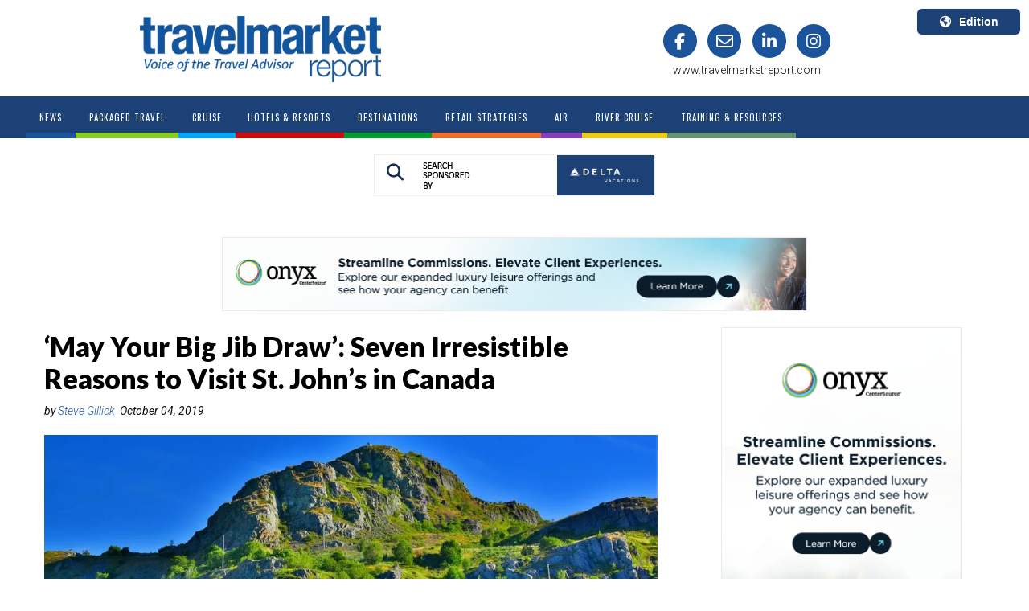

--- FILE ---
content_type: text/html; charset=utf-8
request_url: https://www.google.com/recaptcha/api2/aframe
body_size: -108
content:
<!DOCTYPE HTML><html><head><meta http-equiv="content-type" content="text/html; charset=UTF-8"></head><body><script nonce="wqgrKg2Zj3VChq67wHl0sg">/** Anti-fraud and anti-abuse applications only. See google.com/recaptcha */ try{var clients={'sodar':'https://pagead2.googlesyndication.com/pagead/sodar?'};window.addEventListener("message",function(a){try{if(a.source===window.parent){var b=JSON.parse(a.data);var c=clients[b['id']];if(c){var d=document.createElement('img');d.src=c+b['params']+'&rc='+(localStorage.getItem("rc::a")?sessionStorage.getItem("rc::b"):"");window.document.body.appendChild(d);sessionStorage.setItem("rc::e",parseInt(sessionStorage.getItem("rc::e")||0)+1);localStorage.setItem("rc::h",'1765098983892');}}}catch(b){}});window.parent.postMessage("_grecaptcha_ready", "*");}catch(b){}</script></body></html>

--- FILE ---
content_type: text/css
request_url: https://www.travelmarketreport.com/css/TMR/TMR.css?v=0.5.3
body_size: 22254
content:
@import url(https://fonts.googleapis.com/css?family=Oswald:400,700,300);@import url(https://fonts.googleapis.com/css?family=Lato:400,300,300italic,400italic,700,700italic,900,900italic);@import url(https://fonts.googleapis.com/css?family=Roboto:100,100i,300,300i,400,400i,500,500i,700,700i,900,900i&display=swap);@import url(https://fonts.googleapis.com/css?family=Roboto+Condensed:400,400i,700,700i);@charset "utf-8"*,p{margin:0}#all_sections_22,#carousel2,#destination_sec,#news_briefs,#tip_of_day,#top_stories,.searchinpt,ul#nav li.activelink{background-color:#fff}#BottomBannerAds .BottomBannerAdsSlide,#FullBannerAds .FullBannerAdsSlide,#HeaderAds .HeaderAdsSlide,#LeftBookendAds .LeftBookendAdsSlide,#MobileBottomBanner .MobileBottomBannerSlide,#MobileRightAd .MobileRightAdSlide,#OnLocation .OnLocationSlide,#PaypalAds .PaypalAdsSlide,#RightBookendAds .RightBookendAdsSlide,#TopBannerAds .TopBannerAdsSlide,#TopRightAds .TopRightAdsSlide,#close-the-ad-btn,#menu-button,#rbpot,#select-type,#ui-carousel-next>span,#ui-carousel-prev2.morelink,#ui-carousel-prev>span,.Canada,.MobileTopBannerSlide,.SearchSponsoredbyLogoSlide,.bd_Well-BeingTravel a.article-link::after,.bd_Well-BeingTravel a.lead-story-link::after,.billboard_ad iframe,.billboard_ad img,.dots,.dvCalendarDisplayOption,.fc-header-toolbar,.hidden-date ul.job_listings li .tj-job-listing-inner-wrap .description ul li.application-deadline,.hidden-date ul.job_listings li .tj-job-listing-inner-wrap .description ul li.date,.hide,.rightcolumn_social #social,.submenu-button,.tablesaw-sortable-arrow,ul#nav li ul,ul.job_listings li .tj-job-listing-inner-wrap .description h3 .job-manager-applications-applied-notice:before,ul.job_listings li:before{display:none}#social a,.edition-item a:hover,.panel-title a:focus,.panel-title a:hover,.specials a.artlink:hover,a:active,a:hover,a:link,a:visited,div#google_translate_element div.goog-te-gadget-simple a.goog-te-menu-value:hover,ul#nav li a,ul#nav li a span,ul#nav ul li a{text-decoration:none}.btn-info,.btyb-text,.fpa-text,.sb-text,.subscribeto-blue,.top_section_title,.top_section_titleCA,.top_section_titleQuebec, ul#nav li a span{letter-spacing:1px}.contact_hd,.contact_main_hd,.section_title,.top_section_title,.top_section_titleCA,.top_section_titleQuebec,ul#nav li a span{text-transform:uppercase;text-transform:uppercase}#MostViewed,#most{padding-right:15px}#adbox,#carousel_content,#destination_sec,#news_briefs,#tip_of_day,#top_stories,.HomeAds-pager,.OnLocation-pager,.videoWrapper,a.video,ul#nav li{position:relative}.btyb-text,.dvArticleAuthor,.dvArticleBody em,.dvArticleBody p em,.panel_txt_summary p em,.sb-text,em,i{font-style:italic}#footer_survey,#header_band2,#menubar,#top_banner,.slide{background-color:#000}#menubar,#most{padding-left:15px}a,body,button,div,input,li,ol,p,select,span,td,ul{font-family:Roboto,Lato,Source Sans Pro,Arial,Verdana,Helvetica,sans-serif}.btyb-text,.headlinebox h1 a:hover,.sb-text,img{color:#ccc}blockquote,div{box-sizing:border-box;-moz-box-sizing:border-box;-webkit-box-sizing:border-box}*{border:0;border-collapse:collapse;font-family:inherit;font-weight:inherit;outline:0;padding:0}#section_calendar,.clear,.dvRegistrationEmail,.dvRegistrationPassword,.footercolumn{clear:both}#carousel,#main,.BannerAdsSlide img,.dcArticleHeaderImage img,.panel_txt_summary,.slideArtImage{width:100%}#MostEmailed,#MostViewed{width:100%;min-height:275px}.group:after{visibility:hidden;display:block;content:"";clear:both;height:0}* html .group{zoom:1}.payPalAd{z-index:99!important}.fa-stack:hover .fa-circle,.fa-stack:hover .fa-circleCA{color:#4280d9!important}.fa-lg{font-size:1.5em!important}#tabs ul li.ui-state-active a,.edition-location,.trTrainings,strong{font-weight:700}.dvOlderStories,.dvsearchbtn,.dvsearchinpt,.left,.txtRegistrationEmail,.txtRegistrationPassword,a.video{float:left}.dvNewerStories,.right{float:right}#dvLoggedInRegister,.artlink_div,.edition-language,.reportCardViewAll a,a:link{font-size:14px}a:link,a:visited{color:#000;overflow-wrap:break-word}a:active,a:hover{color:#23527c}p{padding:5px 0 0}.hangingindent{padding-left:28px;text-indent:-24px;line-height:17px}.dest_img,.videos img{width:100%;height:auto}.videoWrapper iframe,a.video span{height:100%;width:100%;position:absolute}a.video span{background:url(./media/86848/play.png) 50% 50%/300% no-repeat}ul.sq li,ul.sq_2 li{background-image:url(/media/45580/sq1.jpg);background-position:0 7px}ul.sq li,ul.sq_2 li,ul.sq_3 li{background-repeat:no-repeat;margin-top:12px}.homepagevideoframe{width:288px;height:170px}#adbox{width:1200px;left:0;right:0;margin-left:auto;margin-right:auto}.banner1,.banner2{top:190px;border:0 solid #eee9e9}.videoWrapper{height:0;padding-bottom:56.25%;padding-top:25px}#band1,#band2,#band3,#header_band,#news_briefs_notused,.SponsoredBy,.info,.lib-vdo,.linkblock,.special_readmore{padding-bottom:20px}.videoWrapper iframe{left:0;top:0}#alt_logo5{width:300px;height:80px}.special_catcredit{margin-bottom:10px;font-style:italic}.special_title h3{font-weight:700;font-size:19px;line-height:22px;text-align:left}#container{margin:0 auto;width:960px;background-color:#eae8e8}#alt_logo5,.dvArticleBody ul ul,.dvArticleBody ul ul ul,.dvArticleBody ul ul ul ul,.sidebar ul ul,.sidebar ul ul ul{margin-left:15px}.SponsoredBy{display:flex;flex-direction:column;justify-content:center;align-items:center;padding-top:20px}#carousel_content,#dvfullpagecontent,#most,#top_stories,.header{padding-bottom:10px}.section_calendar{margin-top:-15px}.sb-text{font-size:13px;text-align:center}.btyb-text{font-size:13px;text-align:left}#dailytopsectionad,#footer_links,#legal,#panel-calendar,#panel-classified,#social,#tmr_tipoftheday p,.btn,.fpa,.fpa-sponsor,.position_ad,.reportCardViewAll,.search_btn,.sidebars,.sidebarsimg,.subscribeto,.subscribeto-blue,.tmrURLHomePage,.tmrtvViewAll,.top_section_title,.top_section_titleCA,.top_section_titleQuebec{text-align:center}#top_banner{padding-top:30px;height:95px}.main_logo{float:left;height:90px;width:47%}.header{padding-top:15px;margin:0 auto;width:90%;transition:padding 1s ease-out}@media only screen and (max-width:1200px){.header{padding-top:20px}}@media only screen and (max-width:468px){.header{padding-top:120px}}#destination_sec,#report-cards img,#tip_of_day,#tmrvideos img,#top-jobs,.a2a_kit,.band2,.band3,.btn,.btn-info,.dvArticleSearch_ArticleTitle,.fpa,.title_destination,.title_tmrtv,[class*=side_title_]{margin-bottom:10px}#alt_logo5{background-image:url(/media/86740/tmr_logo_upd.png);float:left}#alt_logo5:hover{cursor:pointer}#dvsearch{float:left;margin-top:0;margin-left:2px;color:#000}.searchinpt{color:#999;font-size:12px;padding-left:4px;font-family:Arial,Helvetica,sans-serif;outline:0;transition:.25s ease-in-out;border:0 solid #ccc;-webkit-border-radius:2px;-moz-border-radius:2px;border-radius:2px;width:180px;height:33px}#contact_footer,.full-footer,.menu,.mob-search-sponsor-img{background-color:#1c4176}#contact_footerCA,.TMR_CA,.menuCA{background-color:#b84348!important}.search_btn{border:0 solid #eee9e9;margin-left:10px;padding:6px 5px 5px;color:#fff!important;-webkit-border-radius:0;-moz-border-radius:0;border-radius:0}.search_btn:hover{background-color:#fff0;color:#00a9ff!important}.chart-bcolor-editorial a span,.fc-day-number,.fc-state-default,.linkblock:hover,.modal .fa-search,.panel-heading span,.subscribeto,.tablesaw thead th,blockquote a,ul#nav li ul li:hover a span{color:#fff!important}#dvsub{float:left;margin-right:0;margin-top:0;margin-left:0}.subscribeto{display:block;border:1px solid #eee9e9;font-size:22px;font-weight:700;padding:5px 12px 6px;vertical-align:middle;-webkit-border-radius:3px;-moz-border-radius:3px;border-radius:3px;line-height:20px}ul#nav,ul#nav li{margin:0;padding:0;border:0;display:block;list-style:none}#contentmain{padding-top:20px;background-color:#ccc}#destination_sec img,.airImage,.cycle-slide img,.dcArticleHeaderImage img,.imgAboutPic,.imgDepartmentResources,.imgVimeoPreview,.newsBriefImage,.slideArtImage,.tipoftheday,.well-beingtravelImage,img.scale-with-grid{height:auto;max-width:100%;text-align:center}#band1{height:auto;margin:0}#band2,#band3{float:left;height:auto;margin:0}.menu,.menuCA,.menuQuebec{height:auto;margin:0 auto}#legaltxt,.header_ad{margin-left:auto;margin-right:auto}ul#nav{-webkit-box-sizing:border-box;-moz-box-sizing:border-box;box-sizing:border-box}ul#nav li{float:left;-webkit-box-sizing:border-box;-moz-box-sizing:border-box;box-sizing:border-box}ul#nav li a span{color:#fff;font-family:Oswald,Montserrat,sans-serif;font-size:11px;font-weight:400;padding:0 2px}ul#nav li a:hover span{color:#e4c161}ul#nav li.activelink a{padding:15px 12px;background-color:#fff}.Canada a span,.Canadaactive a span,.HotelsResorts a span,.HotelsResortsactive a span{padding-left:0!important}ul#nav li ul{position:absolute;top:0;left:0;background-color:#f7f7f5;margin-top:48px;z-index:9999}#contact_footer .spc,#contact_footerCA .spc,#contact_footerQuebec .spc,#contact_footerCA .spc,.section_title,ul#nav li:hover ul{display:block}ul#nav ul li{transition:top .55s}ul#nav ul li a{padding:11px!important;width:290px;background:#f7f7f5}ul#nav li ul li a span{color:#000!important;font-size:13px;text-transform:none}ul#nav li ul li:hover a{background-color:#13754e;color:#fff!important}.header_ad{margin-top:10px;width:728px}#header_ad_d{margin:10px auto}#dvsocial{padding-top:30px;float:left;margin-left:10px;width:200px}#dvsocial a{float:left;width:46px}.leftcolumn{float:left;margin-left:0;margin-right:10px;padding:10px 0 0;width:620px}#dvfullpagecol,.rightcolumn{padding-top:10px}.rightcolumn{float:left;margin-left:10px;margin-right:10px;width:300px}.dvSearchLeftside{float:left;margin-left:0;margin-right:10px;padding:10px 30px 0 0}.dvSearchCenter{float:left;width:100%;margin:0 auto;max-width:65%}.footercontent{width:960px;margin:0 auto;padding:0;clear:both}#dvhomeleftcol{float:left;padding:10px;width:610px;margin-left:5px}#dvhomerightcol{float:left;width:320px}#footer_ad{width:728px;margin:12px auto}#contact_footer,#contact_footerCA,#contact_footerQuebec{font-size:13px;line-height:16px;padding:50px 0 10px 38px;min-height:130px;width:100%;max-width:1000px}.contact_main_hd{color:#b4bbbe;font-family:Lato,Source Sans Pro,Arial,Verdana,Helvetica,sans-serif;font-size:15px;font-weight:600;margin-top:10px;margin-bottom:4px;display:block}#dvSubmitComment .submitComment,#dvSubmitComment textarea,#legaltxt,#list_stories,.contact_hd{font-family:Arial,Helvetica,sans-serif}.contact_hd{color:#bdbaba;font-size:12px}#contact_footer a,#contact_footerCA a,#contact_footerQuebec a{text-decoration:underline;font-size:13px;color:#fff;margin-right:15px;margin-top:20px;margin-bottom:20px}#contact_footer a:hover,#contact_footerCA a:hover,#footer_links a:hover{color:#b44b26}#contact_footer_center,.attractions-title,.city-title,.contact_footer_center_center,.contact_footer_center_left_22,.contact_footer_center_right,.dvExistingComments,.top_section_Well-BeingTravel,.tt-title{margin-top:20px}.contact_footer_center_left,.contact_footer_top_left{float:left;width:350px;font-size:13px},.contact_footer_top_center{float:left;width:260px;color:#fff;font-size:13px}.contact_footer_center_center,.contact_footer_center_right,.contact_footer_top_right{float:left;color:#fff;font-size:13px;padding-top:20px}#footer_links,.dvArticleSearchPagination{clear:both;padding-top:20px}#footer_links a{text-decoration:underline;margin-right:10px;margin-left:10px;color:#999;font-size:13px;font-family:Source Sans Pro,Arial,Helvetica,sans-serif}#legal,.specialsummary{padding:10px}#dvarticledisplayleftcol,#dvarticlelistleftcol,#dvarticlelistrightcol{padding:0;background-color:#fff;margin-top:10px;float:left}#legaltxt{color:#999;font-size:10px}#MostEmailed p strong,#MostViewed p strong,#carousel2,.modal-title,.panel_txt_summary,.report-card-table .title,.top_section_title,.top_section_titleCA,.top_section_titleQuebec{font-family:Lato,Source Sans Pro,Arial,Verdana,Helvetica,sans-serif}#dvarticlelistcontent{min-height:360px;padding-left:0;padding-bottom:10px}#dvfullpagecontent{padding-left:0;margin:auto}.dvTMRCalendar,.dvtmrwhoweare{width:960px}#dvTMRMission{margin:0 auto 30px}#dvarticledisplayleftcol,#dvarticlelistleftcol{max-width:620px;margin-right:15px}#dvarticledisplayrightcol{float:left;width:355px;background-color:#fff;padding:15px;margin-top:10px;-webkit-box-shadow:0 8px 6px -6px #b5b1b1;-moz-box-shadow:0 8px 6px -6px #b5b1b1;box-shadow:0 0 5px rgb(89 89 88 / .25);-webkit-border-radius:7px;-moz-border-radius:7px;border-radius:7px;min-height:320px}.dvfullpagecol{width:960px;background-color:#fff;margin:20px auto 0;padding:10px}.top_section_title,.top_section_titleCA,.top_section_titleQuebec{font-size:16px;margin-right:0;color:#fff;display:block;font-weight:600}.air_item h1,.newsbrief_item h1,.tbl_headline,.well-beingtravel_item h1,ul.sq li,ul.sq_2 li,ul.sq_3 li{margin-bottom:4px}.top_section_title,.top_section_titleQuebec{background-color:#1b549b;margin-top:0}.top_section_titleCA{background-color:#b84348}.top_section_title .fa,.top_section_titleCA .fa, .top_section_titleQuebec .fa{color:#fff;float:right;font-size:21px}.top_section_title .fa:hover,.top_section_titleCA .fa:hover,.top_section_titleQuebec .fa:hover{color:#e5c76d;float:right;font-size:21px}#dvfullpagecol .top_section_title,.addthis_inline_share_toolbox{margin-top:10px!important}.fa,.section_sq{margin-right:10px}#carousel_content{width:100%;height:400px;overflow:hidden}#carousel2,#carousel2 .ui-carousel,.recommendstitle,.sidead{width:100%!important}@media only screen and (max-width:459px){#carousel_content{height:300px}}.slide>.headlinebox{position:absolute;left:0;bottom:0;padding-left:10px;padding-bottom:15px;padding-top:0;width:100%;opacity:.9}#top_stories{margin-top:0;clear:both}.rounded_shadowed_panel{-webkit-box-shadow:0 0 4px rgb(89 89 88 / .25);-moz-box-shadow:0 0 4px rgb(89 89 88 / .25);background-color:#fff;box-shadow:0 0 4px rgb(89 89 88 / .25);-webkit-border-radius:7px;-moz-border-radius:7px;border-radius:7px}.rounded_panel,.rounded_shadowed_panel_onwhite{-webkit-border-radius:7px;-moz-border-radius:7px;border-radius:7px}#top_stories #nav{position:absolute;right:0;width:30px!important;top:4px}#top_stories #nav .morelink{text-decoration:none;line-height:0;margin-top:-22px}#top_stories #nav .morelink span :hover{color:#e89a4d}#top_stories #nav .morelink span{color:#fff;font:12px Arial,sans-serif;margin-right:22px}#carousel2{margin-top:10px;height:auto!important}.tbl_headline{margin-top:6px;margin-left:6px;min-height:85px}.dept_link_recommendations img{max-height:92px;max-width:68px}.dvArticleSearchImage img{max-height:100px;max-width:100px}.top_story{width:94%}.section_stories,.section_stories h4{margin-top:15px;font-size:16px!important}.fullpage_section{margin:20px 10px 15px}#department,#dvSearchResults,#most,#tmr_tv2 img,.specials{margin-top:10px}.dvdestarticleadvertorialheader,.dvdestarticleheader,.panel_txt_head,.topstory_head{line-height:22px}.dvArticle#_ArticleTitle a,.panel_txt_head a,.topstory_head a{font-size:18px;line-height:16px;color:#000;text-decoration:none;margin-bottom:4px;font-weight:700}blockquote a,blockquote p,blockquote:before{font-weight:700!important}.dvArticleSearch_ArticleTitle a:hover,.panel_txt_head a:hover,.topstory_head a:hover{color:#2352a0}#destination_sec,#news_briefs,#tip_of_day{margin-top:0;max-width:100%;height:auto}.panel_txt_image img{padding-top:5px}#BottomBanner{clear:both;margin:0 auto}#BottomBannerAds{display:block;margin:30px auto;max-width:729px;min-height:90px}#carousel2,.panel_txt_summary{font-size:18px;line-height:1.428;text-align:left;vertical-align:top;color:#121111}.panel_txt_summary li,.panel_txt_summary ol,.panel_txt_summary p,.panel_txt_summary span{padding:0!important;font-size:16px;line-height:1.428}.panel_txt_summary span[style]{font-size:16px!important;margin-bottom:10px}.Recommendationdepartment .panel_txt_summary div{float:left!important}#findevent a.btn,.Recommendationdepartment a:link{font-size:16px}.Air_item a,.Well-BeingTravel_item a,.air_item a,.dvLoginDisplay a,.newsbrief_item a{font-size:16px;color:#d2863b;text-decoration:underline}#tabs span a:hover,.Air_item a:hover,.Well-BeingTravel_item a:hover,.air_item a:hover,.dvLoginDisplay a:hover,.newsbrief_item a:hover{text-decoration:none;cursor:pointer}.panel_txt_summary p.section_header{font-size:16px;color:#000;line-height:16px;vertical-align:top;text-align:left;font-weight:700}.panel_txt_summary ul.edit_advis{margin:10px 0 20px 40px}.panel_txt_summary ul.edit_advis li{font-size:16px;line-height:1.42;vertical-align:top;text-align:left}.topstorieshr{margin-left:0;width:97%;margin-bottom:15px}.HomeAds-pager{top:-25px;left:20px;z-index:9999}.HomeAds-pager span,.OnLocation-pager span{background:#fff;text-indent:-9999px;display:inline-block;width:12px;height:12px;margin:0 5px;outline:0;-moz-border-radius:10px;-webkit-border-radius:10px;border-radius:10px;cursor:pointer}#OnLocation{min-height:290px}.dvOnLocationSponosoredBy{min-height:180px;padding-top:20px}.OnLocation-alt-caption{font-size:14px;color:#333;padding-top:8px}.OnLocation-pager{top:-75px;left:120px;z-index:9999}.OnLocation-pager span.cycle-pager-active{background:#873cbd}#all_sections_22{width:610px;margin-top:10px;padding-bottom:15px}.headlines_section{height:280px;margin-bottom:20px}ul.sq,ul.sq_2,ul.sq_3{list-style-type:none;padding:0;margin:0}.checkbox,ul.sq li{padding-left:20px}a.artlink:active,a.artlink:visited{color:#000;text-decoration:none!important}a.artlink:hover{color:#2352a0!important;text-decoration:underline;cursor:pointer}.artlink_div:hover,.dvArticleAuthor a{color:#2352a0;text-decoration:underline}.dvRelatedArticleLink a{margin-bottom:12px;display:block}.sectionDivider_22{background-color:#eae8e8;width:1px;height:165px;float:left;position:relative;top:20px}#most{margin-left:0}#most li{font-size:15px;color:#7a73721;padding-left:10px}#MostEmailed{float:left;color:#000}#MostEmailed p strong,#MostViewed p strong{font-size:16px;font-weight:600;color:#000;line-height:20px;vertical-align:top;text-align:left}#MostEmailed ol,#MostViewed ol{margin-left:20px}a.artlink2{display:block;margin-bottom:10px;margin-top:4px}a.artlink2:active,a.artlink2:visited{color:#000;text-decoration:none}#dvLoggedInRegister a:hover,#tabs span a,#tmr_dailytoplist a,#tmr_tipoftheday a,.dvArticleBody a:hover,.dvArticleBody p a:hover,.dvRegistrationResetPassword a:hover,.dvRegistrationVerifyEmail a:hover,a.adept_link:hover,a.supplier,figcaption a{text-decoration:underline}#MostViewed{float:left;margin-left:8px;color:#000}.sidead{margin:10px 0 6px 8px;display:block}#news_briefs{clear:both;float:left;margin-left:0;padding:0;width:100%;margin-bottom:0;text-align:left;min-height:360px;border-radius:0}.side_title_CHECK-INPODCASTS,.side_title_podcasts,.title_MasterAdvisorSchedule,.title_air,.title_newsbrief,.title_newsbriefs,.title_spotlightstories,.title_well-beingtravel{background-color:#1b549b;color:#fff;display:block;font-family:Lato,Source Sans Pro,Arial,Verdana,Helvetica,sans-serif;font-size:16px;font-weight:600;padding:4px;letter-spacing:0;margin-right:0;text-transform:uppercase;text-align:center}.side_title_CHECK-INPODCASTSCA,.side_title_podcastsCA,.title_MasterAdvisorScheduleCA,.title_airCA,.title_newsbriefCA,.title_newsbriefsCA,.title_spotlightstoriesCA,.title_well-beingtravelCA{background-color:#b84348;color:#fff;display:block;font-family:Lato,Source Sans Pro,Arial,Verdana,Helvetica,sans-serif;font-size:16px;font-weight:600;padding:4px;letter-spacing:0;margin-right:0;text-transform:uppercase;text-align:center}.title_destination,.title_tip,.title_tmrtv{color:#fff;display:block;font-size:17px;font-weight:400;margin-right:0;text-transform:uppercase}.title_destination,.title_tip{padding:4px!important}.specialoffer_title,.title_destination,.title_tip,.title_tmrtv{background-color:#1b549b;font-family:Oswald,Arial,Helvetica,sans-serif;letter-spacing:1px}.title_tmrtv{margin-top:0!important}ul.sq_2 li{padding-left:20px!important}#destination_sec{padding:10px;width:100%}.d_title{text-transform:uppercase;color:#000;font-size:22px;font-weight:700}ul.sq_3 li{background-image:url(/media/45586/sq_3.jpg);background-position:0 4px;padding-left:20px}#tip_of_day{clear:both;float:left;margin-left:0;padding:0 10px 0 0;width:100%;text-align:left;box-sizing:content-box}#tip_of_day .tbl_headline{padding:12px}#toprightad,.seccoronaspecial{padding-bottom:20px;display:inline-block;width:100%;margin:0 auto;text-align:center}#specialoffer,#tmr_dailytoplist,#tmr_mostemailviews,#tmr_tipoftheday,#tmr_tv{background-color:#fff;height:auto;margin-left:0;position:relative;width:100%}#tmr_tv{margin-top:0;padding:0 0 20px}#tmr_tv2{width:100%;padding-bottom:20px;float:left}#tmr_tipoftheday{margin-top:0;padding:0 0 20px;float:left;overflow:hidden}#tmr_dailytoplist{margin-top:0;padding:0;float:left;overflow:hidden}#tmr_mostemailviews{margin-top:0;padding:0 10px 20px 0;float:left;overflow:hidden}#tmr_dailytoplist p,#tmr_mostemailviews p{font-size:16px!important;margin-bottom:0!important}#specialoffer{margin-top:10px;padding:0;margin-bottom:20px;border:1px solid #dddfe0}#specialoffer p{font-family:Lato,Source Sans Pro,Arial,Helvetica,sans-serif;font-size:16px;line-height:1.4;color:#000;text-decoration:none}.specialsummaryreadmore{text-align:right;margin:5px}.specialoffer_title,.title{color:#fff;margin-right:0;text-align:center;display:block;text-transform:uppercase}.specialoffer_title{font-size:18px;font-weight:400;padding:4px 4px 4px 10px!important;margin-bottom:0}#rightcolsectiontopad,.rightcolsectiontopad{margin-left:0}.title{margin-top:20px;width:100%;font-family:Lato,Source Sans Pro,Arial,Verdana,Helvetica,sans-serif;font-size:16px;font-weight:600;letter-spacing:0}#dvCommentHeader,#dvLoggedInRegister{text-align:left;line-height:20px;color:#000}#destination_sec .title,#news_briefs .title,#subscribe-to-tmr .title,#tip_of_day .title,.checkbox.checkbox-inline{margin-top:0}#list_stories{width:100%;margin-right:10px;padding:10px 10px 0 0;font-size:11px;color:#666}.dept_head{text-transform:uppercase;vertical-align:top;text-align:left;color:#000}#section_article{padding:10px;line-height:16px}.dvRetailStrategiesArticleHeader,.dvSuccessStrategiesArticleHeader{background:url(/media/45734/hd_success.jpg) left center no-repeat;width:463px;height:18px}.dvArticleTitle{color:#000;display:block;margin-bottom:10px;margin-top:14px;text-transform:uppercase}.dvArticleAuthor{font-size:14px;margin-top:6px;font-weight:400;margin-bottom:20px}#dvLoggedInRegister a,.dvArticleBody a,.dvArticleBody p a,.dvRegistrationResetPassword a,.dvRegistrationVerifyEmail a{font-size:16px;color:#2352a0;text-decoration:none}.goog-te-menu-value span{font-size:14px;color:#999}#dvLoggedInRegister a,.dvLoginDisplay a,.dvLoginDisplay div,.dvRegistrationResetPassword a,.dvRegistrationVerifyEmail a,figcaption,img{font-size:12px}.LogInTitleCSS,.dvRegistrationEmailLabel,.dvRegistrationPasswordLabel,.dvRegistrationResetPassword,.dvRegistrationVerifyEmail{font-size:12px;color:#000;line-height:20px;text-align:left}.LogInTitleCSS{padding:5px 0 10px}#comment_section strong,.dvArticleBody p strong,.dvArticleBody strong,.dvRelatedArticlesHeader,.dvSearchTypeOption a,.dvTimeFrameOption a,.headlink_ts:visited,.most_container ul.tabs li a:hover{color:#000}#dvCommentHeader{font-size:14px;font-weight:700}.dvArticleBody ul{margin:10px 0 0 20px}.dvline{background:url(/media/45733/line.jpg) left center no-repeat;width:100%;height:6px;margin:15px 0}#dvSubmitComment .submitComment,#dvSubmitComment textarea,.submitCommentLogin{background-color:#fff;font-size:12px;color:#000;position:relative;transition:.25s ease-in-out;-webkit-text-stroke-width:.2px;-webkit-text-stroke-color:#000;-webkit-font-smoothing:antialiased;outline:0}#dvSubmitComment .submitComment,.submitCommentLogin{padding:5px;width:100px!important;cursor:pointer}#txtEmail,#txtPassword,.pnRegistrationInfo input{padding:5px;font-size:12px;color:#000}.dvcommentsComment,.dvcommentsUserInfo{padding:5px;font-size:12px;color:#000;line-height:20px}.submitCommentLogin{border:1px solid #ccc;-webkit-border-radius:7px;-moz-border-radius:5px;border-radius:5px;margin-top:10px}.dvLikeImage{float:left;margin-right:10px}.dvCommentLikeDisplayCount{float:left;padding:5px 8px;border:1px solid #ccc}#TopRightAds,#dvSubmitComment{margin-top:15px}#dvSubmitComment textarea{border:1px solid #ccc;-webkit-border-radius:7px;-moz-border-radius:5px;border-radius:5px;width:440px;height:80px;padding:10px}#dvSubmitComment .submitComment{border:1px solid #ccc;-webkit-border-radius:7px;-moz-border-radius:5px;border-radius:5px;margin-top:5px}#rightcolstorytopad{margin:10px auto;width:300px}.pullquote{background-image:url(/media/137871/background_angle_stripes.png);background-repeat:repeat;min-height:240px;margin:1.5em 0;padding:30px;quotes:"\201C""\201D""\2018""\2019"}.pullquote:before{content:open-quote;font-family:georgia;font-size:110px;line-height:0;margin-right:.15em;vertical-align:-45px}.pullquote p{display:inline}.pullquotetext{color:#000!important;font-size:20px!important;font-style:normal;font-weight:400;line-height:1.2}blockquote{position:relative;padding:0 10px 30px 120px!important;font-size:30px!important;border-top:1px solid #000;border-bottom:1px solid #000}blockquote:before{position:absolute;top:0;left:0;width:20px;height:60px;line-height:1;content:"\201C";font-family:Gerogia!important;color:#ebebeb!important;font-size:176px!important}blockquote p{color:#000!important;font-family:"times new roman",times,serif!important;font-size:32px!important;font-style:normal!important;padding-top:25px!important;padding-left:10px!important;line-height:1.3em!important}#layout,.twitter-author,blockquote a{font-family:Lato,Source Sans Pro,Arial,Verdana,Helvetica,sans-serif!important}.twitter-author{font-size:22px!important;padding-left:10px!important;font-weight:400!important}.RegisterP,.dvRegistrationName,.newMemberCSS,.special_catcredit sidebars,blockquote a,figcaption p{font-size:12px!important}blockquote a{background:#a13636!important;padding:8px 15px!important}blockquote a:hover{background:#c13d3d!important}.tweet-this{clear:both;display:block;font-family:Lato,Source Sans Pro,Arial,Verdana,Helvetica,sans-serif;font-weight:700;padding-top:10px;text-align:right;text-transform:uppercase}.dvRegistrationName,.pnRegistrationInfo input{font-family:Source Sans Pro,Arial,Helvetica,sans-serif}.section_canada,.section_hotelsresorts,.side_title_Canada,.side_title_HotelsResorts,.top_section_Canada,.top_section_HotelsResorts,.top_section_hotelspackages{background-color:#d00a0b!important}.bcolor_International,.bcolor_ReportCardsOutlooks,.bcolor_RetailStrategies,.bcolor_TravelMarketReport{border-right:5px solid #f16d2f}.bcolor_International:before,.bcolor_ReportCardsOutlooks :before,.bcolor_RetailStrategies:before,.bcolor_TravelMarketReport :before{color:#f16d2f}.bcolor_Leisure{border-right:5px solid #009e2f}.bcolor_Leisure:before{color:#009e2f}.bcolor_Air,.bcolor_Technology,.bcolor_Training,.bcolor_TrainingResources,.bcolor_Well-BeingTravel,.bcolor_air{border-right:5px solid #00a9ff}.bcolor_Air:before,.bcolor_Technology:before,.bcolor_Training:before,.bcolor_TrainingResources:before,.bcolor_Well-BeingTravel:before,.bcolor_air:before{color:#00a9ff}.bcolor_Corporate{border-right:5px solid #e1c41e}.bcolor_Corporate:before,.bcolor_Cruise :before{color:#e1c41e}.bcolor_Destinations{border-right:5px solid #ba9e8a}.bcolor_Destinations :before{color:#ba9e8a}.bcolor_Cruise{border-right:10px solid #e1c41e}.bcolor_PackagedTravel,.bcolor_Tours,.bcolor_ToursPackages{border-right:5px solid #86cc22}.bcolor_PackagedTravel:before,.bcolor_Tours:before,.bcolor_ToursPackages:before{color:#86cc22}.sidebar{width:100%;margin-top:10px;background-color:#a7cea2;-webkit-border-radius:7px;-webkit-border-bottom-left-radius:0;-moz-border-radius:7px;-moz-border-radius-bottomleft:0;border-radius:7px 7px 7px 0;padding:20px 20px 15px}.sidebar ul{margin:5px 0 0 20px}.sidebar li,.sidebar ul{font-size:16px;color:#000}.sidebar p,.sidebar p strong{font-size:16px;color:#000;line-height:1.4;vertical-align:top;text-align:left;padding:0}.sidebar .SideBar_Title,.sidebar h1{font-size:22px;font-weight:bolder;text-transform:uppercase;color:#000;line-height:22px}.sidebar a,.specials p{font-size:16px!important}.most_container{width:385px;margin:20px 10px 2px 0}.most_container ul.tabs{list-style:none;height:23px;border-bottom:1px solid #999;width:381px}.most_container ul.tabs li{float:left;padding:0 8px;margin-right:1px;line-height:22px;border:1px solid #999;background:#e0e0e0;-moz-border-radius-topright:5px;-khtml-border-radius-topright:5px;-webkit-border-top-right-radius:5px;-moz-border-radius-topleft:5px;-khtml-border-radius-topleft:5px;-webkit-border-top-left-radius:5px}.most_container ul.tabs li.active,.most_container ul.tabs li.active:hover{background:#fff;border-bottom:1px solid #fff}.most_container ul.tabs li a{font-size:13px;font-weight:700}.most_container ul.tabs li:hover{background:#ccc}.tab_container{-webkit-box-shadow:0 8px 6px -6px #b5b1b1;-moz-box-shadow:0 8px 6px -6px #b5b1b1;background-color:#fff;box-shadow:0 0 5px rgb(89 89 88 / .25);border:1px solid #999;border-top:none;width:345px;-webkit-border-radius:7px;-webkit-border-top-left-radius:0;-moz-border-radius:7px;-moz-border-radius-topleft:0;border-radius:0 7px 7px;padding:20px}#menubar{padding-top:10px;height:34px}.menucontent{width:95%;max-width:1350px;margin:0 auto}#dvTMRMissionCalendar,.linkblock:hover,.section_COVIDRecoveryResourceCenter,.section_News,.side_title_ReportCardsOutlooks,.top_section_COVIDRecoveryResourceCenter,.top_section_News,.top_section_TipsforBecomingaTravelAgent,li.Home a,li.Homeactive a,li.News a,li.NewsQuebec datalist,.Newsactive a{background-color:#1b549b!important}.section_retailstrategies,.side_title_RetailStrategies,.top_section_RetailStrategies,li.RetailStrategies a,li.RetailStrategiesactive a{background-color:#f16d2f!important}.section_destinations,.section_leisure,.section_leisuretravel,.side_title_Destinations,.side_title_Leisure,.side_title_LeisureTravel,.top_section_Destinations,.top_section_Leisure,.top_section_LeisureTravel,li.Destinations a,li.Destinationsactive a,li.LeisureTravel a,li.LeisureTravelactive a{background-color:#009e2f!important}.section_PackagedTravel,.section_ToursPackages,.section_packagedtravel,.section_tourspackages,.side_title_PackagedTravel,.side_title_Tours,.side_title_ToursPackages,.top_section_PackagedTravel,.top_section_Tours,.top_section_ToursPackages,.top_section_tourspackages,li.PackagedTravel a,li.PackagedTravelactive a,li.Tours a,li.ToursPackages a,li.ToursPackagesactive a,li.Toursactive a{background-color:#86cc22!important}.section_cruise,.section_cruises,li.Cruise a,li.Cruiseactive a{background-color:#00a9ff!important}.airColor,.section_Air,.section_NewsBrief,.section_NewsBriefs,.section_Well-BeingTravel,.section_air,.section_people,.section_well-beingtravel,.side_title_Air,.side_title_NewsBrief,.side_title_NewsBriefs,.side_title_People,.side_title_Well-BeingTravel,.top_section_Air,.top_section_NewsBrief,.top_section_NewsBriefs,.top_section_Well-BeingTravel,.top_section_air,li.Airactive a,li.NewsBrief a,li.NewsBriefactive a,li.NewsBriefs a,li.NewsBriefsactive a,li.Well-BeingTravel a,li.Well-BeingTravelactive a{background-color:#873cbd!important}li.Canada a,li.Canadaactive a,li.HotelsResorts a,li.HotelsResortsactive a{background-color:#d00a0b}.side_title_Business,.side_title_BusinessTravel,.side_title_Corporate,.top_section_Business,.top_section_BusinessTravel,.top_section_Corporate,li.Corporate a,li.Corporateactive a{background-color:#e1c41e!important}.section_RiverCruise,.section_luxury,.side_title_NicheLuxury,.side_title_Luxury,.side_title_RiverCruise,.top_section_Luxury,.top_section_RiverCruise,li.Luxury a,li.RiverCruise a,li.RiverCruiseactive a,li.Luxuryactive a{background-color:#f0ca18!important}.section_Training,.section_TrainingResources,.section_training,.side_title_Training,.side_title_TrainingResources,.side_title_Webinars,.top_section_ThisWeek,.top_section_Training,.top_section_TrainingResources,li.Training a,li.TrainingResources a,li.TrainingResourcesactive a,li.Trainingactive a{background-color:#679370!important}.section_DestinationsNiches,.side_title_DestinationReport,.side_title_DestinationsNiches,.top_section_DestinationReport,.top_section_DestinationsNiches,li.DestinationsNiches a{background-color:#ba9e8a!important}li.RESOURCES{margin-left:2px}li.RESOURCES a{-webkit-border-radius:3px 3px 0 0px!important;-moz-border-radius:3px 3px 0 0!important;border-radius:3px 3px 0 0!important;background-color:#333!important;padding:9px 9px 7px!important}li.RESOURCES a:hover{background-color:#a01f2e!important}ul#nav li.RESOURCES ul li a{padding:4px 0 0!important}#dvArticleCommentSection input,#dvTMRArticleCommentSection input{border:1px solid #000!important}.dvRegistrationName{width:150px!important;float:left;padding-top:5px;color:#000;line-height:20px;text-align:left}.dvRegistrationName input{background-color:#fff;font-family:Arial,Helvetica,sans-serif;font-size:12px;outline:0;transition:.25s ease-in-out;border:1px solid #ccc;-webkit-border-radius:7px;-moz-border-radius:5px;border-radius:5px;position:relative;-webkit-text-stroke-width:.2px;-webkit-text-stroke-color:#000;-webkit-font-smoothing:antialiased;color:#000;padding:5px;cursor:pointer}.RegisterP,.dvRefineSearchTitle,.newMemberCSS{font-family:Source Sans Pro,Arial,Helvetica,sans-serif;text-align:left}.dvSearchTypeOption a,.dvSearchTypeOptionSelected a,.dvTimeFrameOption a,.dvTimeFrameOptionSelected a{font-family:Source Sans Pro,Arial,Helvetica,sans-serif;font-size:15px;line-height:16px;text-align:left;vertical-align:top}.RegisterP,.newMemberCSS{color:#000;line-height:20px}.dvRegistrationEmailLabel,.dvRegistrationPasswordLabel{margin-top:5px;width:100px!important;float:left}.spRegistrationEmailAsterik,.spRegistrationPasswordAsterik{float:left;width:10px;color:red!important;margin-top:2px}.cssLogInTable{clear:both;float:left;width:100%}.cssLogInTable input,.pnRegistrationInfo input{margin-top:5px;width:200px}.submitComment{width:100px!important}.RegisterP,.dvsocialmediablock{clear:both;padding-top:10px}.dvRegistrationResetPassword,.dvRegistrationVerifyEmail{float:left;width:120px;margin-top:5px;padding-left:20px}#ui-carousel-next,#ui-carousel-prev{width:40px;height:365px;background:url(/media/137863/left.png) center center no-repeat;display:block;position:absolute;top:0;z-index:.7;opacity:.7}#ui-carousel-next{right:0;background-image:url(/media/137864/right.png);opacity:.4}#ui-carousel-prev{left:0;opacity:.4}#pages{margin:20px 0 0;position:absolute;width:auto;z-index:200;right:20px}.bullet{background:url(/media/45420/page-off_v2.png) center center no-repeat;display:block;width:14px;height:14px;margin:0 4px 0 0;float:left}. .dvRefineSearchTypes,.embeded-podcast-player{margin-top:30px}.dvRefineSearchTitle{font-size:14px;color:#000;line-height:20px;vertical-align:top;font-weight:700}.dvSearchTimeFrameOptions,.dvSearchTypeOptions{margin:10px 0;border-top:1px solid #ccc}#tabs ul li,.dvSearchTypeOption,.dvSearchTypeOptionSelected,.dvTimeFrameOption,.dvTimeFrameOptionSelected{padding:10px;border-bottom:1px solid #ccc}.dvSearchTypeOptionSelected a,.dvTimeFrameOptionSelected a{color:#000;padding-left:25px}.aArticleSearchTitle{font-size:18px!important;color:#000;display:block;font-family:Lato,Source Sans Pro,Arial,Verdana,Helvetica,sans-serif;font-weight:900;line-height:1.2;margin-bottom:8px;text-decoration:none}.aArticleSearchFilterSelected{background:url(/media/48391/close_window.png) left bottom no-repeat;width:14px;height:14px}.dvArticleSearch_Article{border-bottom:1px solid #ccc;padding-bottom:10px;padding-top:10px}#tmrvideos,.dvCurrentArticleDate,.dvCurrentArticleDateandAuthor,.dvdestarticle,.dvdestarticleadvertorial{margin-bottom:5px}.dvCurrentArticleDate,.dvCurrentArticleDateandAuthor span{font-family:Source Sans Pro,Arial,Verdana,Helvetica,sans-serif;font-size:13px;font-style:italic}#tabs .about_text #spTitle,#tabs .about_text p strong{font-family:Source Sans Pro,Arial,Helvetica,sans-serif;line-height:20px;color:#000;text-align:left}.dvCurrentArticleSummary,.dvCurrentArticleSummary p,.dvCurrentArticleTitle,.dvCurrentArticleTitle p,.dvCurrentArticleTitle span{font-family:Source Sans Pro,Arial,Helvetica,sans-serif;font-size:16px;color:#000;line-height:20px;text-align:left;margin-bottom:10px}.air_item,.newsbrief_item,.well-beingtravel_item{margin:10px 10px 30px}.imgLeft,.imgRight,.tj-job-listing-inner-wrap .description h3{margin-bottom:5px!important}.air_item div.byline,.newsbrief_item div.byline,.well-beingtravel_item div.byline{font-size:13px;font-style:italic}#webinars .tbl_headline a,.headlink_ts{font-size:18px!important;font-weight:700}#tabs ul{float:left;margin-right:30px;list-style:none;border-top:1px solid #ccc}#tabs ul li a{font-size:18px;color:#000;line-height:1.42;vertical-align:top;text-align:left}#tabs .about_text{float:left;width:400px;margin-left:40px}#tabs span a{font-size:18px;line-height:1.4;display:block;margin-bottom:10px;color:#d2863b}#tabs .about_text p strong{font-size:24px;vertical-align:top}#tabs .about_text #spTitle{font-size:18px;vertical-align:top;font-weight:400}#tabs #dvAboutMe p,#tabs #dvAboutMe p span{color:#000;vertical-align:top;text-align:left}#check-in-podcast p,.chart-question,.checkbox-danger input[type=checkbox]:checked+label::after,.checkbox-info input[type=checkbox]:checked+label::after,.checkbox-primary input[type=checkbox]:checked+label::after,.checkbox-success input[type=checkbox]:checked+label::after,.checkbox-warning input[type=checkbox]:checked+label::after,.fc-event-title2,.linkblock:hover .info,div#google_translate_element div.goog-te-gadget-simple a.goog-te-menu-value span:hover{color:#fff}.panel_dest_articles{float:left;padding-right:30px}.dvdestarticleadvertorialheader a:hover,.dvdestarticleheader a:hover{color:#c63}.dvdestarticleadvertorialimage,.dvdestarticlecontentimage{width:76px;float:left}.dvdestarticleadvertorials{float:left;max-width:410px}.dvdestarticleadvertorialhighlight{color:#c00;text-transform:uppercase;font-size:14px;font-weight:700}.dvdestarticleadvertorialsummary{color:#000;vertical-align:top;text-align:left;float:left;max-width:330px}.imgLeft{float:left!important;margin-right:5px!important}.imgRight{float:right!important;margin-left:5px!important}.sidebartitle{color:#000;font-size:17px;font-weight:700;text-transform:uppercase;font-family:Arial,Helvetica,Sans-Serif}.ArticleImageBody iframe{position:relative!important}#full_survey{margin:0 auto}#content_survey{margin:0 auto;width:760px;-webkit-box-shadow:0 0 30px 0 rgb(0 0 0 / .75);-moz-box-shadow:0 0 30px 0 rgb(0 0 0 / .75);box-shadow:0 0 30px 0 rgb(0 0 0 / .75)}#header_survey{background-color:#1b549b;height:200px}#main_survey{background-color:#fff;padding:40px 30px;font-family:'Open Sans',sans-serif}.btn_survey{-webkit-border-radius:7;-moz-border-radius:7;border-radius:7px;font-family:Arial;font-size:20px;background:#bd370b;padding:10px 20px;text-decoration:none;color:#fff!important}.btn_survey:hover{background:#f8991d;text-decoration:none;color:#fff}.section_paging{float:left;width:100%;padding-bottom:10px}.tdVideoTitle{font-weight:400;display:block;text-align:center}.leftcolumn_bigad{float:left;margin-left:0;margin-right:10px;margin-top:10px;width:730px}#leftcolsectionad img,#rightcolsectiontopad img,#rightcolstorytopad_22 img,.contentpayPalAd img,.header_ad img,.leftcolsectionad img,.leftcolumn_bigad img,.rightcolsectiontopad img,.topcenter_ad img{height:auto;width:100%;text-align:center;border:1px solid #eee9e9}.contentpayPalAd,.topcenter_ad{width:728px;margin:20px auto 0;height:95px;margin-bottom:30px!important}.billboard_ad{width:728px;margin:4px auto 0;top:10px;z-index:9999;display:none}.AirTopBannerSlide img,.NewsBriefTopBannerSlide img,.Well-BeingTravelTopBannerSlide img,.airTopBannerSlide img{height:auto;text-align:center;width:100%}#BottomBanner{margin-left:auto;margin-right:auto;width:728px;margin-bottom:20px}.BottomBannerSlide img{border:1px solid #eee9e9;height:auto;text-align:center;width:100%}.social_icon{height:42px;margin-left:0;margin-top:0;width:42px;-webkit-transition:.1s ease-in-out;-moz-transition:.1s ease-in-out}.aArticleSearchTitle.video img,.imgSpecialOffer,.top_story{height:auto!important}.social_icon:hover{-moz-transition-duration:.1s;-moz-transition-property:all;-moz-transition-timing-function:ease-in-out;-moz-transform:scale(1.1);-webkit-transform:scale(1.1);-webkit-transition-duration:.1s;-webkit-transition-property:all;cursor:pointer}.rightcolumn_social{float:left;margin-left:4px;margin-right:0;text-align:center;margin-top:30px}.header_rightcolumn_social{float:left;margin-left:0;margin-right:0;text-align:right;margin-top:10px}.footercontent .one-third.column{width:290px;float:left;margin-left:10px;margin-right:10px}.slide,.ui-carousel,.ui-carousel>.wrapper{width:100%;margin:0 auto;float:none}#TopRightAd,.TopRightAdSlide{margin-left:auto;margin-right:auto;max-width:300px}.TopRightAdSlide img{border:1px solid #eee9e9;width:100%}#AirRightAd,#CorporateRightAd,#CruiseRightAd,#InternationalRightAd,#LeisureRightAd,#NewsBriefRightAd,#RetailStrategiesRightAd,#TechnologyRightAd,#TrainingResourcesRightAd,#TrainingRightAd,#Well-BeingTravelRightAd,#airRightAd{margin-left:auto;margin-right:auto;width:300px}#list_deptstories{margin-bottom:30px;margin-left:0}.imgSpecialOffer{width:108px;float:left;padding:10px;margin-top:10px}.band1{height:auto;margin:0 0 4px}.content{margin:0 auto;padding:0;width:960px}@media only screen and (max-width:767px) and (min-width:280px){section#tmr_dailytoplist,section#tmr_mostemailviews,section#tmr_tipoftheday{width:100%;margin:0 auto;float:none}}@media only screen and (max-width:959px){.header_ad,.header_ad img,.rightcolumn_social{width:100%;margin-top:20px}.rightcolumn_social{margin-bottom:20px}.header_ad{float:none}.header_ad img{height:auto;text-align:center;border:1px solid #eee9e9}.contentpayPalAd iframe,.footercontent iframe,.topcenter_ad iframe{width:728px!important;max-height:90px!important}#tabs .about_text{float:left;width:400px;margin-left:0;margin-top:40px}#leftcolsectionad img,.dest_img,.dvTMRCalendar,.dvfullpagecol,.dvtmrwhoweare,.footercontent,.leftcolsectionad img{width:100%}.BottomBannerSlide img{height:auto;text-align:center;width:90%}.contact_footer_center_center,.contact_footer_center_left,.contact_footer_top_right{padding-top:0;margin-top:0}.contact_footer_center_right{padding-top:20px;margin-top:0}.billboard_ad img{object-fit:fill}.footercontent .one-third.column{width:90%;margin:20px;float:none;clear:both;text-align:left}.dcArticleHeaderImage img,.imgVimeoPreview{height:auto!important;width:100%!important}.social_icon{height:42px;margin-left:5px;margin-top:5px;width:42px}.topstorieshr{width:95%;height:7px}.imgSpecialOffer{height:auto!important;width:50%!important;float:left}}.dvNoArticlesFound{min-height:300px;padding-top:20px;font-size:14px}@media only screen and (min-width:960px) and (max-width:980px){.title img{height:auto;width:100%}}@media only screen and (min-width:768px) and (max-width:959px){#top_stories,.header,.menu,.menuCA,.menuQuebec{margin-top:0}#BottomBanner{width:628px}#AirRightAd,#CorporateRightAd,#CruiseRightAd,#InternationalRightAd,#LeisureRightAd,#NewsBriefRightAd,#RetailStrategiesRightAd,#TechnologyRightAd,#TrainingResourcesRightAd,#TrainingRightAd,#Well-BeingTravelRightAd,#airRightAd{margin-left:auto;margin-right:auto;width:250px}.main_logo{width:42%;padding-left:20px}.title img{width:100%;height:auto}.title{background:url(/media/86831/none.jpg) left top repeat-x;width:100%}#content_22,#logo,.content,.footercontent{width:90%}.header{width:100%;border-radius:0}.menucontent{width:95%!important}#footer_logos{width:90%!important}.leftcolumn{width:60%;margin-left:0}.rightcolumn{width:36%;margin-right:0}.leftcolumn_bigad{width:77%}.footercontent .one-third.column{width:30%}#carousel,#carousel2,#top_stories,.top_story{width:100%!important}#carousel_content,.TopRightAdSlide img{width:100%}#social{padding-top:0!important}.side_ad{text-align:center!important}#top_stories_slider{height:340px!important}ul#nav{margin:0}ul#nav li a,ul#nav li.activelink a{padding:12px 7px}ul#nav li a span{font-size:11px;letter-spacing:0}ul#nav li ul{margin-top:43px}#btn_reg{margin-top:20px}#cssmenu>ul>li>a{font-family:Oswald,Montserrat,sans-serif!important;font-size:12px!important;padding:19px 8px!important}.headlines_section{float:none;width:100%;height:auto}#MostEmailed,#MostViewed{max-width:90%;float:none;width:90%;box-shadow:none;min-height:0;margin-left:0}#TopRightAd,.TopRightAdSlide{margin-left:auto;margin-right:auto;width:270px}}@media only screen and (min-width:480px) and (max-width:767px){.header,.menu{margin-top:0}#MostEmailed,#MostViewed,#news_briefs{max-width:90%;float:none}#logo{width:80%}#calendarModuleSearch{display:block}.header{width:100%;border-radius:0}ul#nav li ul li a span{margin-left:30px}.menucontent{width:80%!important}.main_social{float:none;height:50px;width:220px;margin:0 auto}.content{width:90%}.leftcolumn{width:100%;margin:0 auto;float:none}.slide,.ui-carousel,.ui-carousel>.wrapper{width:100%!important}.rightcolumn{width:100%;margin:0 auto}.leftcolumn_bigad,.rightcolumn_social{width:100%;max-width:480px;margin:0 auto;float:none}.contentpayPalAd,.topcenter_ad{height:auto}.contentpayPalAd iframe,.footercontent iframe,.topcenter_ad iframe{max-width:100%;height:auto}.side_ad{text-align:center!important;width:100%!important}#top_stories_slider{height:400px!important}#carousel2,#carousel2 .top_story,#top_stories{height:auto!important;width:100%!important;margin-top:0}#destination_sec,#specialoffer,#tip_of_day,#tmr_tv{max-width:100%;float:none}#MostEmailed,#MostViewed{width:90%;box-shadow:none;min-height:0;margin-left:0}.headlines_section{float:none;width:100%;height:auto}#dvsearch,#dvsub{float:none;width:50%;margin:0 auto}.dvSearchCenter{float:none;width:100%;margin:0 auto}.BottomBannerSlide{width:100%}.BottomBannerSlide img{height:auto;width:100%;text-align:center}#carousel_content{width:100%;position:relative;padding-bottom:10px}}@media only screen and (max-width:767px){.Canada a span,.HotelsResorts a span,ul#nav li ul li a{padding-left:0!important}#menu-button:after,#menu-button:before{content:"";display:block;position:absolute;right:37px;width:30px}.top_story .tbl_headline{width:94%}.dvSearchCenter{max-width:90%}.dvSearchLeftside,ul#nav li ul{width:100%}.main_logo{float:none;height:90px;width:280px;margin:0 auto}ul#nav li a,ul#nav li.activelink a{display:block;padding:15px 33px;text-decoration:none}ul#nav li a span{font-size:16px}ul#nav li.activelink a{color:#000!important;background-image:url(/media/126810/sq2.png);background-position:5px 50%;background-repeat:no-repeat}.BottomBannerSlide img{height:auto;width:100%;text-align:center}.main_logo img{float:none;height:74px;width:280px;margin:0 auto}#BottomBanner{margin-left:auto;margin-right:auto;width:100%}#TopRightAd,.TopRightAdSlide{margin-left:auto;margin-right:auto;max-width:300px}#menu-button,ul#nav li ul{margin:0;position:relative}#social{padding-top:0!important;text-align:center}.side_ad{text-align:center!important}.headlinebox{overflow:hidden}.headlinebox a:link,a:visited{font:700 16px/22px Source Sans Pro,Arial,sans-serif;color:#000;margin:0;padding:0}#carousel .headlinebox a:link,#carousel a:visited{color:#fff}.headlinebox a:hover{color:#fe5d41;text-decoration:none}.billboard_ad,.contentpayPalAd,.leftcolumn_bigad,.topcenter_ad{width:100%;max-width:580px;margin:12px auto;float:none}.billboard_ad_old,.contentpayPalAd,.topcenter_ad{display:block;margin-top:30px}.billboard_ad{display:block;position:fixed;top:0}#AirRightAd img,#InternationalRightAd img,#LeisureRightAd img,#NewsBrief img,#TechnologyRightAd img,#TrainingResourcesRightAd img,#TrainingRightAd img,#Well-BeingTravelRightAd img,#airRightAd img{float:none;margin:12px auto;max-width:300px;width:100%}.rightcolumn_social{width:100%;max-width:480px;margin:10px auto;float:none}.header_rightcolumn_social{width:100%;max-width:480px;margin:0 auto;float:none}#top_stories_slider{height:500px!important}#logo{width:90%}ul#nav{display:block;max-height:0;overflow-y:hidden;-webkit-transition:max-height .7s ease-in-out;-moz-transition:max-height .7s ease-in-out;-o-transition:max-height .7s ease-in-out;transition:max-height .7s ease-in-out}ul#nav li ul.open,ul#nav.open{display:block!important;opacity:1;height:auto;max-height:1200px}ul#nav li ul,ul#nav li:hover ul{display:none}ul#nav li{float:none;border-top:0 solid rgb(120 120 120 / .2)}ul#nav li.activelink{background-image:none}ul#nav li.activelink ul{background-color:#7f9d4c}ul#nav li ul li{border-top:none}ul#nav li ul li.activesublink{background-color:#a6d15b}ul#nav li ul li a{border-top:1px solid rgb(120 120 120 / .2);border-bottom:none;border-right:none;width:100%;background:0 0;padding-right:0!important}#menu-button{padding:17px 17px 17px 30px;border:0;border-left:none;list-style:none;line-height:1;-webkit-box-sizing:border-box;-moz-box-sizing:border-box;box-sizing:border-box;display:block;color:#fff;cursor:pointer;font-size:15px;text-transform:uppercase;font-family:Oswald,Arial,Helvetica,sans-serif;font-weight:700}#menu-button:after{border-bottom:5px solid #fff;border-top:5px solid #fff;height:15px;top:23px}#menu-button:before{background:#fff;height:5px;top:12px}#menu-button.menu-opened:after{top:23px;border:0;height:5px;width:15px;background:#fff;-webkit-transform:rotate(45deg);-moz-transform:rotate(45deg);-ms-transform:rotate(45deg);-o-transform:rotate(45deg);transform:rotate(45deg)}#menu-button.menu-opened:before{top:23px;background:#fff;width:15px;-webkit-transform:rotate(-45deg);-moz-transform:rotate(-45deg);-ms-transform:rotate(-45deg);-o-transform:rotate(-45deg);transform:rotate(-45deg)}body{background:#fff!important}.menucontent,.slide,.ui-carousel,.ui-carousel>.wrapper{width:100%!important}.header{width:100%;border-radius:0;margin-top:0}#footer_logos{width:90%!important}.rounded_shadowed_panel{background-color:#fff;border-radius:0;box-shadow:0 0 0 #b5b1b1;position:relative}#TopBanner{margin-top:30px}#carousel2,#carousel2 .top_story,#top_stories{height:auto!important;width:100%!important;margin-top:0}#destination_sec,#news_briefs,#tip_of_day,#tmr_tv{max-width:100%;float:none}#MostEmailed,#MostViewed{max-width:90%;float:none;width:90%;box-shadow:none;min-height:0;margin-left:0}.headlines_section{float:none;width:100%;height:auto}#dvsearch,#dvsub{float:none;margin:0 auto;text-align:center}#dvsearch{width:300px;margin-bottom:30px;margin-top:10px}.searchinpt{background-color:#fff;border:0 solid #ccc;border-radius:0;color:#999;font-family:Arial,Helvetica,sans-serif;font-size:12px;height:33px;outline:0;padding-left:4px;transition:.25s ease-in-out;width:250px}#dvsub{width:280px;margin-top:20px;padding-bottom:20px;height:70px}.dvSearchCenter{float:none;width:100%;margin:0 auto}}@media only screen and (max-width:768px){#tmr_dailytoplist,#tmr_mostemailviews,#tmr_tipoftheday{max-width:100%}#dvsearch{width:240px;margin:0 auto!important}.searchinpt{width:200px}.subscribeto{width:240px;margin:0 auto}.main_logo{text-align:center}.main_logo img{width:240px;height:auto}}@media only screen and (max-width:1490px){.banner1,.banner2{max-width:190px}}@media only screen and (max-width:1360px){#adbox{display:none}.billboard_ad iframe,.billboard_ad img{display:block;position:fixed;top:0}}@media only screen and (max-width:479px){#calendarModuleSearch,.OnLocation-pager{display:none}.dvOnLocationSponosoredBy{min-height:0}#rightcolsectiontopad img,.rightcolsectiontopad img{width:250px}.homepagevideoframe,.tdVideoTitle{max-width:240px}.contentpayPalAd,.topcenter_ad{height:auto}.topcenter_ad{text-align:center;display:flex;justify-content:center}.contentpayPalAd iframe,.footercontent iframe,.topcenter_ad iframe{max-width:100%;height:auto}.payPalAd{margin-bottom:42px}.leftcolumn,.main_logo,.main_social,.rightcolumn{margin:0 auto;float:none}.billboard_ad iframe,.billboard_ad img{display:block;position:fixed;top:0}#contact_footer{padding:20px 0 10px}#AirRightAd,#CorporateRightAd,#CruiseRightAd,#InternationalRightAd,#LeisureRightAd,#RetailStrategiesRightAd,#TechnologyRightAd,#TrainingResourcesRightAd,#TrainingRightAd,#Well-BeingTravelRightAd,#airRightAd{margin-left:auto;margin-right:auto;width:250px}#top_stories,.footercontent,.header,.test_band{width:100%}.test_band{background-color:pink!important}.main_logo img{float:none;margin:0 auto 20px}.main_social{height:50px;width:220px}.content{width:90%}.leftcolumn,.rightcolumn{width:100%}.slide,.ui-carousel,.ui-carousel>.wrapper{width:100%;margin:0 auto;float:none;height:300px!important}#ui-carousel-next,#ui-carousel-prev{height:280px}#carousel2 .wrapper{height:auto!important}.rightcolumn{max-width:480px}#TopBanner{margin-top:30px}#carousel2,#carousel2 .top_story,#top_stories{height:auto!important;width:100%!important;margin-top:0}#destination_sec,#news_briefs,#tip_of_day,#tmr_tv{max-width:100%;float:none;width:100%}#MostEmailed,#MostViewed{max-width:100%;float:none;width:100%;box-shadow:none;min-height:0;margin-left:0}.headlines_section{float:none;width:100%;height:auto}.title>img{width:100%;height:auto}#carousel_content{width:100%;position:relative;padding-bottom:10px}}.WhoWeAre,.fc-button-today,.fc-header-right,.fc-toolbar2,.goog-te-gadget-icon,.ng-cloak,.x-ng-cloak,[data-ng-cloak],[ng-cloak],[ng\:cloak],[x-ng-cloak]{display:none!important}.imgSpecialOffer{max-width:50%;text-align:center}#DestinationsNichesTopBanner img{height:auto;width:100%;text-align:center}html{font-size:62.5%}body{font-size:1.4rem}h1{text-transform:uppercase;display:block;font-size:2.4rem}a,button,div,input,li,ol,p,select,span,td,ul{color:#121111;font-size:16px;font-weight:300}.slide>.headlinebox{background-color:rgb(29 29 29 / .9);opacity:1;height:auto;margin-top:20px}.headlinebox h1 a{font:700 18px/1.2px Source Sans Pro,Arial,sans-serif;color:#fff;text-decoration:none;padding-right:25px}.hangingindent .section_sq{margin-top:6px!important}#_ArticleTitle.dvArticle a,.topstory_head a{color:#000;font-family:georgia,"times new roman",times,serif;font-size:18px;font-weight:900;line-height:1.2;margin-bottom:8px;text-decoration:none;display:block}.panel_txt_summary p{font-size:16px;line-height:1.428;padding:0!important}.panel_txt_summary img{float:left;padding-bottom:5px;padding-right:15px;padding-top:0}.dvdestarticleadvertorialheader a,.dvdestarticleheader a{color:#000;font-size:19px;font-weight:900;line-height:1.2;margin-bottom:4px;text-decoration:none;font-family:georgia,"times new roman",times,serif}.dvdestarticlecontentsummary{color:#000;float:left;font-size:18px;line-height:1.428;max-width:370px;text-align:left;vertical-align:top}.bd_ReportCardsOutlooks .Recommendation_department_stories .panel_txt_image img,.imgAboutPic{max-width:200px}.dvArticleTitle{font-size:34px;line-height:1.2;font-weight:900;text-transform:none;font-family:Lato,georgia,"times new roman",times,serif}.dvArticleBody,.dvArticleBody p{font-size:16px;line-height:1.6;text-align:left;overflow:hidden}#comment_section strong,.dvArticleBody p strong,.dvArticleBody strong,.dvRelatedArticlesHeader{font-size:16px;font-weight:900;line-height:1.4;text-align:left}.air_item div,.air_item p,.air_item span,.newsbrief_item div,.newsbrief_item p,.newsbrief_item span,.well-beingtravel_item div,.well-beingtravel_item p,.well-beingtravel_item span{color:#000;font-size:16px;line-height:1.4;text-align:left;vertical-align:top}.air_item h1,.newsbrief_item h1,.well-beingtravel_item h1{color:#000;font-size:18px;font-weight:900;line-height:1.2;text-decoration:none;font-family:georgia,"times new roman",times,serif;text-transform:none}a.artlink,a.artlink2{color:#000;font-size:16px;line-height:1.2;text-decoration:none}a.adept_link{color:#1f4153;font-size:18px;margin-bottom:10px;text-decoration:none;display:block}.fc-day-header span,.section_title{color:#fff;text-transform:uppercase}.reopening-results a,.supplier:hover{text-decoration:underline!important}.section_title{font-family:Lato,Source Sans Pro,Arial,Verdana,Helvetica,sans-serif;font-size:16px;font-weight:600;letter-spacing:1px;text-align:center}.dept_head{font-family:Lato,Source Sans Pro,Arial,Helvetica,sans-serif!important;font-weight:900;font-size:16px}.spiconAir,.spiconBusiness,.spiconBusinessTravel,.spiconCHECK-INPODCASTS,.spiconCOVIDRecoveryResourceCenter,.spiconCanada,.spiconCorporate,.spiconCruise,.spiconCruises,.spiconDestinations,.spiconDestinationsNiches,.spiconHotelsResorts,.spiconLeisure,.spiconLeisureTravel,.spiconLuxury,.spiconRiverCruise,.spiconMasterAdvisorSchedule,.spiconNews,.spiconNewsBrief,.spiconNewsBriefs,.spiconPackagedTravel,.spiconRetailStrategies,.spiconTMRMission,.spiconTechnology,.spiconThisWeek,.spiconTipsforBecomingaTravelAgent,.spiconTours,.spiconToursPackages,.spiconTraining,.spiconTrainingResources,.spiconNicheLuxury,.spiconWell-BeingTravel{color:#fff;display:block;text-align:center;text-transform:uppercase;font-family:Lato,Source Sans Pro,Arial,Verdana,Helvetica,sans-serif;font-size:17px;font-weight:600;letter-spacing:0;margin-right:0}.header_Air,.header_CHECK-INPODCASTS,.header_ConsumerMedia,.header_COVIDRecoveryResourceCenter,.header_Canada,.header_Coronavirus,.header_Corporate,.header_Cruise,.header_Cruises,.header_DestinationReport,.header_Destinations,.header_DestinationsNiches,.header_HotelsResorts,.header_HowtoBecomeaTravelAgent,.header_IndustryInsider,.header_IndustrySpotlight,.header_Leisure,.header_LeisureTravel,.header_NicheLuxury,.header_Luxury,.header_RiverCruise,.header_MasterAdvisor,.header_MasterAdvisorSchedule,.header_News,.header_NewsBrief,.header_NewsBriefs,.header_NicheLuxury,.header_PackagedTravel,.header_Podcast,.header_ReportCardsOutlooks,.header_RetailStrategies,.header_SpotlightStories,.header_TMRSearch,.header_TV,.header_ThisWeek,.header_TipsforBecomingaTravelAgent,.header_Tours,.header_ToursPackages,.header_Training,.header_TrainingResources,.header_TravelIndustryEventsCalendar,.header_TravelMarketReport,.header_TravelMarketReportCA,.header_TMRQuebec,.header_Well-BeingTravel,.header_SpecialBanner,.HeaderTopBand{background-color:#fff!important}.section_BusinessTravel,.section_Corporate,.section_business{background-color:#e1c41e!important;color:#fff!important}.side_title_Cruise,.side_title_Cruises,.top_section_Cruise,.top_section_Cruises{background-color:#00a9ff!important;color:#fff!important}.side_ReportCardsOutlooks,.side_title_TravelMarketReport{background-color:#999!important}.side_title_COVIDRecoveryResourceCenter,.side_title_MasterAdvisorSchedule,.side_title_News,title side_title_COVIDRecoveryResourceCenter{background-color:#1b549b!important;padding:4px}.side_title_COVIDRecoveryResourceCenterCA,.side_title_MasterAdvisorScheduleCA,.side_title_NewsCA,.title_tmrtvCA,.side_title_COVIDRecoveryResourceCenterCA{background-color:#b84348!important;padding:4px}.special_RetailStrategies{border:2px solid #f16d2f;margin-bottom:10px;padding:5px}.special_Destinations,.special_Leisure,.special_LeisureTravel{border:2px solid #009e2f;margin-bottom:10px;padding:5px}.special_Cruise,.special_Cruises{border:2px solid #00a9ff;margin-bottom:10px;padding:5px}.special_Training,.special_TrainingResources{border:2px solid #679370;margin-bottom:10px;padding:5px}.special_Canada,.special_HotelsResorts,[class*=special_Hotels]{border:2px solid #d00a0b;margin-bottom:10px;padding:5px}.special_Air,.special_NewsBrief,.special_NewsBriefs,.special_Well-BeingTravel{border:2px solid #873cbd;margin-bottom:10px;padding:5px}.special_PackagedTravel,.special_Tours,.special_ToursPackages,[class*=special_Tours]{border:2px solid #86cc22;margin-bottom:10px;padding:5px}.special_News,[class*=special_ReportCards]{border:2px solid #1b549b;margin-bottom:10px;padding:5px}.special_Business,.special_BusinessTravel,.special_Corporate{border:2px solid #e1c41e;margin-bottom:10px;padding:5px}.special_Luxury,.special_NicheLuxury,.special_RiverCruise{border:2px solid #f0ca18;margin-bottom:10px;padding:5px}.special_DestinationReport,.special_DestinationsNiches{border:2px solid #ba9e8a;margin-bottom:10px;padding:5px}.special_ReportCardsOutlooks,.special_TravelMarketReport{border:2px solid #999;margin-bottom:10px;padding:5px}.special_TravelMarketReport{border:2px solid #dcdddf;margin-bottom:10px;padding:5px}.special_category,.special_readmore,.special_summary,.special_title{padding-left:20px!important;padding-right:20px!important}#close-the-ad-btn,#countdown{text-align:right;padding-bottom:2px}@media only screen and (min-width:767px){li.Home a,li.News a{transition:.5s;background-color:#1c4176!important;-moz-box-shadow:inset 0 -7px 0 0 #1b549b;-webkit-box-shadow:inset 0 -7px 0 0 #1b549b;box-shadow:inset 0 -7px 0 0 #1b549b}li.HomeCA a,li.NewsCA a,li.NewsQuebec a{transition:.5s;background-color:#b84348!important;-moz-box-shadow:inset 0 -7px 0 0 #1b549b;-webkit-box-shadow:inset 0 -7px 0 0 #1b549b;box-shadow:inset 0 -7px 0 0 #1b549b}li.Home a:hover,li.HomeCA a:hover,li.News a:hover,li.NewsCA a:hover,li.NewsQuebec a:hover{background-color:#0070b6!important;-moz-box-shadow:inset 0 -10px 0 0 #1b549b;-webkit-box-shadow:inset 0 -10px 0 0 #1b549b;box-shadow:inset 0 -10px 0 0 #1b549b}li.Airactive a,li.Canadaactive a,li.Cruiseactive a,li.DestinationsNichesactive a,li.Destinationsactive a,li.Homeactive a,li.HotelsResortsactive a,li.LeisureTravelactive a,li.RiverCruiseactive a,li.Luxuryactive a,li.NewsBriefactive a,li.NewsBriefsactive a,li.Newsactive a,li.PackagedTravelactive a,li.ToursPackagesactive a,li.Toursactive a,li.TrainingResourcesactive a,li.Trainingactive a,li.Well-BeingTravelactive a{background-color:#fff!important}li.Airactive a span,li.Canadaactive a span,li.Cruiseactive a span,li.DestinationsNichesactive a span,li.Destinationsactive a span,li.Homeactive a span,li.HotelsResortsactive a span,li.LeisureTravelactive a span,li.RiverCruiseactive a span,li.Luxuryactive a span,li.NewsBriefactive a span,li.NewsBriefsactive a span,li.Newsactive a span,li.PackagedTravelactive a span,li.RetailStrategiesactive a span,li.ToursPackagesactive a span,li.Toursactive a span,li.TrainingResourcesactive a span,li.Trainingactive a span,li.Well-BeingTravelactive a span{color:#000!important}li.RetailStrategies a{transition:.5s;background-color:#1c4176!important;-moz-box-shadow:inset 0 -7px 0 0 #f16d2f;-webkit-box-shadow:inset 0 -7px 0 0 #f16d2f;box-shadow:inset 0 -7px 0 0 #f16d2f}li.RetailStrategiesCA a,li.RetailStrategiesQuebec a{transition:.5s;background-color:#b84348!important;-moz-box-shadow:inset 0 -7px 0 0 #f16d2f;-webkit-box-shadow:inset 0 -7px 0 0 #f16d2f;box-shadow:inset 0 -7px 0 0 #f16d2f}li.RetailStrategies a:hover,li.RetailStrategiesCA a:hover,li.RetailStrategiesQuebec a:hover{background-color:#0070b6!important;-moz-box-shadow:inset 0 -10px 0 0 #f16d2f;-webkit-box-shadow:inset 0 -10px 0 0 #f16d2f;box-shadow:inset 0 -10px 0 0 #f16d2f}li.RetailStrategiesactive a{background-color:#fff!important;color:#000!important}li Air a,li.Canada a,li.Cruise a,li.Destinations a,li.DestinationsNiches a,li.HotelsResorts a,li.LeisureTravel a,li.Luxury a,li.RiverCruise a,li.PackagedTravel a,li.Tours a,li.ToursPackages a,li.Training a,li.TrainingResources a{transition:.5s;background-color:#1c4176!important}li.AirCA a,li.CanadaCA a,li.CruiseCA a,li.CruiseQuebec a,.DestinationsCA a,li.DestinationsNichesCA a,li.HotelsResortsCA a,li.LeisureTravelCA a,.LuxuryCA a,li.RiverCruiseCA a,li.PackagedTravelCA a,li.ToursCA a,li.ToursPackagesCA a,li.TrainingCA a,li.TrainingResourcesCA a{transition:.5s;background-color:#b84348!important}li.Destinations a,li.DestinationsCA a,li.DestinationsQuebec a,li.LeisureTravel a{-moz-box-shadow:inset 0 -7px 0 0 #009e2f;-webkit-box-shadow:inset 0 -7px 0 0 #009e2f;box-shadow:inset 0 -7px 0 0 #009e2f}li.Destinations a:hover,li.DestinationsCA a:hover,li.DestinationsQuebec a:hover,.LeisureTravel a:hover{background-color:#0070b6!important;-moz-box-shadow:inset 0 -10px 0 0 #009e2f;-webkit-box-shadow:inset 0 -10px 0 0 #009e2f;box-shadow:inset 0 -10px 0 0 #009e2f}li.Cruise a,li.CruiseCA a,li.CruiseQuebec a{-moz-box-shadow:inset 0 -7px 0 0 #00a9ff;-webkit-box-shadow:inset 0 -7px 0 0 #00a9ff;box-shadow:inset 0 -7px 0 0 #00a9ff}li.Cruise a:hover,li.CruiseCA a:hover,li.CruiseQuebec a:hover{background-color:#0070b6!important;-moz-box-shadow:inset 0 -10px 0 0 #00a9ff;-webkit-box-shadow:inset 0 -10px 0 0 #00a9ff;box-shadow:inset 0 -10px 0 0 #00a9ff}li.Air a,li.AirCA a,li.AirQuebec a,.NewsBrief a,li.NewsBriefs a,li.Well-BeingTravel a{transition:.5s;-moz-box-shadow:inset 0 -7px 0 0 #873cbd;-webkit-box-shadow:inset 0 -7px 0 0 #873cbd;box-shadow:inset 0 -7px 0 0 #873cbd}li.Air a:hover,li.AirCA a:hover,li.AirQuebec a:hover,.NewsBrief a:hover,li.NewsBriefCA a:hover,li.NewsBriefs a:hover,li.NewsBriefsCA a:hover,li.Well-BeingTravel a:hover,li.Well-BeingTravelCA a:hover{background-color:#0070b6!important;-moz-box-shadow:inset 0 -10px 0 0 #873cbd;-webkit-box-shadow:inset 0 -10px 0 0 #873cbd;box-shadow:inset 0 -10px 0 0 #873cbd}li.Training a,li.TrainingCA a,li.TrainingResources a,li.TrainingResourcesCA a,li.TrainingResourcesQuebec a{-moz-box-shadow:inset 0 -7px 0 0 #679370;-webkit-box-shadow:inset 0 -7px 0 0 #679370;box-shadow:inset 0 -7px 0 0 #679370}li.Training a:hover,li.TrainingCA a:hover,li.TrainingResources a:hover,li.TrainingResourcesCA a:hover,li.TrainingResourcesQuebec a:hover{background-color:#0070b6!important;-moz-box-shadow:inset 0 -10px 0 0 #679370;-webkit-box-shadow:inset 0 -10px 0 0 #679370;box-shadow:inset 0 -10px 0 0 #679370}.trtraining{background-color:#679370!important;font-weight:700}.trtraining th{color:#fff;font-family:Oswald,Arial,Helvetica,sans-serif;font-size:18px;font-weight:400;letter-spacing:1px;margin-right:0;text-transform:uppercase;padding:6px 4px 6px 15px}li.PackagedTravel a,li.PackagedTravelCA a,li.PackagedTravelQuebec a,.Tours a,li.ToursPackages a{-moz-box-shadow:inset 0 -7px 0 0 #86cc22;-webkit-box-shadow:inset 0 -7px 0 0 #86cc22;box-shadow:inset 0 -7px 0 0 #86cc22}li.PackagedTravel a:hover,li.PackagedTravelCA a:hover,li.PackagedTravelQuebec a:hover,.Tours a:hover,li.ToursPackages a:hover{background-color:#0070b6!important;-moz-box-shadow:inset 0 -10px 0 0 #86cc22;-webkit-box-shadow:inset 0 -10px 0 0 #86cc22;box-shadow:inset 0 -10px 0 0 #86cc22}li.Canada a,li.HotelsResorts a,li.HotelsResortsCA a,li.HotelsResortsQuebec a{-moz-box-shadow:inset 0 -7px 0 0 #d00a0b;-webkit-box-shadow:inset 0 -7px 0 0 #d00a0b;box-shadow:inset 0 -7px 0 0 #d00a0b}li.Canada a:hover,li.HotelsResorts a:hover,li.HotelsResortsCA a:hover,li.HotelsResortsQuebec a:hover{background-color:#0070b6!important;-moz-box-shadow:inset 0 -10px 0 0 #d00a0b;-webkit-box-shadow:inset 0 -10px 0 0 #d00a0b;box-shadow:inset 0 -10px 0 0 #d00a0b}li.Luxury a,li.RiverCruise a,li.RiverCruiseCA a,li.RiverCruiseQuebec a{-moz-box-shadow:inset 0 -7px 0 0 #f0ca18;-webkit-box-shadow:inset 0 -7px 0 0 #f0ca18;box-shadow:inset 0 -7px 0 0 #f0ca18}li.Luxury a:hover,li.RiverCruise a:hover,li.RiverCruiseCA a:hover,li.RiverCruiseQuebec a:hover{background-color:#0070b6!important;-moz-box-shadow:inset 0 -10px 0 0 #f0ca18;-webkit-box-shadow:inset 0 -10px 0 0 #f0ca18;box-shadow:inset 0 -10px 0 0 #f0ca18}li.DestinationsNiches a{-moz-box-shadow:inset 0 -7px 0 0 #ba9e8a;-webkit-box-shadow:inset 0 -7px 0 0 #ba9e8a;box-shadow:inset 0 -7px 0 0 #ba9e8a}li.DestinationsNiches a:hover{background-color:#0070b6!important;-moz-box-shadow:inset 0 -10px 0 0 #ba9e8a;-webkit-box-shadow:inset 0 -10px 0 0 #ba9e8a;box-shadow:inset 0 -10px 0 0 #ba9e8a}ul#nav li a:hover span{color:#ccc}}.dvArticleListSection_showAll{text-align:center;clear:both}#dvcnt{text-align:right;width:460px}.contentpayPalAd iframe,.footercontent iframe,.topcenter_ad iframe{max-width:100%;width:728px;height:90px}figcaption{display:block;margin-top:8px}figcaption p{margin:0!important;padding:0!important}figcaption a{color:blue}.OnLocationSlide img{height:250px;object-fit:cover;width:100%}#calendar-hd select{margin-right:10px;width:200px;margin-top:10px}#select-month,#select-year{font-size:14px;padding:10px}#calendar-hd{background-color:#1b549b;padding:10px}.fc-head tr{background:#2a2105}.fc-day-header span{text-align:center;line-height:20px;border:none!important;padding:10px 6px;font-size:13px}.fc-day-number,.fc-event{font-size:11px!important}.fc-content,.fc-content span{white-space:normal!important;font-size:11px!important;line-height:14px!important}.fc-event{background-color:#fef8e7!important;cursor:pointer}.fc-state-default{background-color:#900!important;background-image:none!important;box-shadow:none!important}.fc-state-active,.fc-state-disabled,.fc-state-down{background-color:#690000!important}.fc-state-disabled{opacity:1!important}.fc-day-number{text-align:center!important;margin-bottom:5px!important;padding:4px!important;background:#333!important;width:15px!important;border-radius:50%!important;float:right!important}.fc-day-grid-event{clear:both;display:block;font-size:13px;border-radius:4px;padding:5px;margin-top:40px;margin-bottom:5px;line-height:14px;background:#e4f2f2;border:1px solid #b5dbdc;color:#009aaf;text-decoration:none}.btn,.sidebars:after,.sidebars:before{display:inline-block;vertical-align:middle}#searchforevents{font-size:16px;padding:6px!important;border:1px solid #ccc!important;width:200px;font-style:italic;border-radius:4px}#close-the-ad-btn,#countdown{font-size:14px;color:#1b549b}#findevent{display:block;clear:both;height:auto;padding-top:10px;padding-bottom:10px;margin-bottom:10px}.btn{-moz-user-select:none;background-color:#f1f4f0;background-image:none;border:1px solid #d7ded6;border-radius:4px;color:#1b1c1b!important;cursor:pointer;font-size:14px;line-height:1.42857;white-space:nowrap}#findevent .btn{margin-left:10px;padding-left:40px;padding-right:40px}#close-the-ad-btn a,#panel-calendar .fa-circle,#panel-classified .fa-circle,.fa-circle{color:#1b549b}.CAcolor{color:#b84348!important}#panel-calendar{background-color:#eee7f3;margin-bottom:20px}#panel-classified,#panel-classifiedCA{background-color:#e7ebf3;margin-bottom:20px}#panel-classified:hover .fa-circle,.select-edition, .fa-globe{color:#1c4176}#panel-classifiedCA:hover, .fa-circleCA{color:#b84348}.linkblock{display:block;padding-top:20px}.linkblock .fa-stack{-webkit-transition:1s;transition:1s}.linkblock:hover .fa-stack{-ms-transform:rotate(27deg);-webkit-transform:rotate(27deg);transform:rotate(27deg) scale(1.2)}.info{clear:both;padding-top:10px;display:block}.relatedarticles{font-weight:700;padding:20px}.payPalAd{position:fixed;bottom:0}.hide-ad .fa{margin-right:4px;color:#1b549b}#countdown{background:rgb(255 255 255 / .9)}.title_trim{margin-top:0!important;margin-bottom:5px}.sidebars{font-size:13px}#rightcolsectiontopad,.fe-details,.lead-img-2,.sidebarsimg{margin-bottom:20px}.sidebarsimg img{max-width:150px}.sidebars:after,.sidebars:before{border-top:1px solid #edf1f5;border-bottom:1px solid #edf1f5;content:"";height:1px;position:relative;width:40%;margin-bottom:.15em}.sidebars:before{right:20px;margin-left:-210%}.sidebars:after{left:20px;margin-right:-210%}.grow{transition:.4s ease-in-out}.grow:hover{transform:scale(1.075);z-index:99;-webkit-box-shadow:0 0 18px -3px rgb(0 0 0 / .52);-moz-box-shadow:0 0 18px -3px rgb(0 0 0 / .52);box-shadow:0 0 18px -3px rgb(0 0 0 / .52)}#tmrvideos{background-color:#fff;clear:both;height:auto;margin-left:0;margin-top:0;padding:0 0 30px;position:relative;width:100%;text-align:left;max-width:100%}.title_report-cards,.title_tmrvideos,.top_section_CHECK-INPODCASTS{background-color:#1b549b;color:#fff;display:block;font-family:Lato,Source Sans Pro,Arial,Verdana,Helvetica,sans-serif;font-size:16px;font-weight:600;padding:4px;letter-spacing:0;margin-right:0;text-transform:uppercase;text-align:center;margin-bottom:20px}.btn-info,.report-card-table td,.tablesaw thead th{text-align:center!important}.imgAboutPic{animation-duration:2s!important;margin-left:20px;padding-right:0!important}.all-forms .panel-default .panel-heading{background-color:#337ab7;border-color:#337ab7;color:#fff!important;letter-spacing:1px;text-align:left;vertical-align:middle;padding-top:20px;padding-bottom:20px}.btn-primary{background-color:#2672be;border-color:#2672be;color:#fff}.btn{font-family:Muli,"Open Sans","Helvetica Neue",Arial,sans-serif;font-weight:400;padding:10px 15px;text-transform:uppercase}.btn-active{border-width:2px;border-color:#f8cd5a;color:#000}.btn-info{background-color:#e7e7de;color:#333;font-size:14px;border-color:#e7e7de;vertical-align:middle}.lib-vdo .card-body,.panel-body,.tmr-fasttrack-intro{padding:15px}.panel-body ul{margin-left:25px}a,a:focus{outline:0}.fa-search,a.search_btn,a.search_btn:focus{outline:0!important}.chart-bcolor-1{background-color:#ff4f4f!important}.chart-bcolor-2{background-color:#3aafc1!important}.chart-bcolor-3{background-color:#78b03b!important}.chart-bcolor-4{background-color:#ffa52d!important}.chart-bcolor-editorial{background-color:#4d4f51!important}.chart-bcolor-5{background-color:#ebebeb!important}.chart-heading{text-transform:lowercase;font-size:46px;font-weight:700}.chart-color-1{color:#ff4f4f}.chart-color-2{color:#3aafc1}.chart-color-3{color:#78b03b}.chart-color-4{color:#ffa52d}.large-supplier{font-size:34px;font-weight:700}.chart-name,.chart-number{font-size:22px;font-weight:700}.all-questions{margin-top:20px;margin-bottom:20px}.all-questions .chart-intro{padding-bottom:10px;padding-top:30px}.all-questions .chart-heading{color:#000;font-size:32px;font-weight:400}.all-questions .chart-number{background-color:#666!important}.chart-answer,.chart-question{padding-top:10px;padding-bottom:10px;min-height:70px}.question-and-answer{margin-bottom:2px}.panel-title a{display:block;padding:20px 15px;cursor:pointer}.panel-heading,.ui-dialog-titlebar-close{padding:0!important}.checkbox label{display:inline-block;position:relative;padding-left:5px}.checkbox label::before{content:"";display:inline-block;position:absolute;width:17px;height:17px;left:0;margin-left:-20px;border:1px solid #ccc;border-radius:3px;background-color:#fff;-webkit-transition:border .15s ease-in-out,color .15s ease-in-out;-o-transition:border .15s ease-in-out,color .15s ease-in-out;transition:border .15s ease-in-out,color .15s ease-in-out}.checkbox label::after{display:inline-block;position:absolute;width:16px;height:16px;left:0;top:0;margin-left:-20px;padding-left:3px;padding-top:1px;font-size:11px;color:#555}.checkbox input[type=checkbox]{opacity:0}.checkbox input[type=checkbox]:focus+label::before{outline:dotted thin;outline:-webkit-focus-ring-color auto 5px;outline-offset:-2px}.checkbox input[type=checkbox]:checked+label::after{font-family:FontAwesome;content:"\f00c"}.checkbox input[type=checkbox]:disabled+label{opacity:.65}.checkbox input[type=checkbox]:disabled+label::before{background-color:#eee;cursor:not-allowed}.checkbox.checkbox-circle label::before{border-radius:50%}.checkbox-primary input[type=checkbox]:checked+label::before{background-color:#428bca;border-color:#428bca}.checkbox-danger input[type=checkbox]:checked+label::before{background-color:#d9534f;border-color:#d9534f}.checkbox-info input[type=checkbox]:checked+label::before{background-color:#5bc0de;border-color:#5bc0de}.checkbox-warning input[type=checkbox]:checked+label::before{background-color:#f0ad4e;border-color:#f0ad4e}.checkbox-success input[type=checkbox]:checked+label::before{background-color:#5cb85c;border-color:#5cb85c}.please-check{color:#666}.include-suppliers div,.include-suppliers input{font-size:14px!important;color:#333!important}#tmr_tv .tmrtv-logo,.checkbox-inline,.more-jobs a.article-link,.peoplePadding,.reportCardViewAll,.top_section_TrainingResources{margin-bottom:15px}.please-check .sidebars{color:#999;margin-bottom:20px}.panel-heading{border:0 solid #fff0;border-top-left-radius:0;border-top-right-radius:0}.panel{border:0 solid #fff0}.bck-green,.bck-red{color:#fff;padding:6px;border-radius:3px;word-wrap:normal}.bck-green{background-color:#0c3}.bck-red{background-color:#f03}.chart-intro{margin-top:20px;padding-bottom:10px!important}.chart-name{color:#999;text-transform:lowercase;margin-right:8px}.chart-number{color:#fff;padding:6px;border-radius:1px}.report-card-table span,.report-card-table td,.report-card-table th,.report-table-card span,.supplier{font-size:15px!important}.supplier{font-weight:700;text-decoration:none!important}.report-card-table .title{margin:0!important;padding-top:20px;padding-bottom:20px;text-align:right!important;color:#000}.reopening-results .even,.reopening-results .odd{margin-left:0!important;margin-right:0!important;padding-top:12px;padding-bottom:12px}.tablesaw-swipe-cellpersist{valign:middle}.odd{backgrond-color:#eaebec}.even,.reopening-results .even{background-color:#f3f3f4}.chart-intro,.key{padding-top:30px;padding-bottom:30px}.tablesaw-bar .tablesaw-bar-section .tablesaw-btn,.tablesaw-bar-section label{text-transform:inherit!important}.longform,.tablesaw-bar-section label{font-weight:400;font-size:.875em;color:#888!important}.td{height:100%}.tablesaw-modeswitch{margin-left:100px!important}.report-card-table td.tablesaw-swipe-cellpersist{font-size:18px!important}@media only screen and (max-width :780px){.report-card-table td,.report-card-table td span,.report-card-table td.tablesaw-swipe-cellpersist,.report-card-table th{font-size:12px!important}.report-card-table td{word-wrap:break-word}.report-card-title{padding-top:40px;padding-bottom:40px}}.report-card-supplier{background-color:#2c8192!important;font-size:32px!important;color:#fff;font-weight:700;text-transform:uppercase}.full-footerCA, #contact_footerCA {background-color: #2a2828 !important}.mob-search-sponsor-imgCA,.tpc_CA,.tpc_Quebec_notused{background-color:#b84348!important}.tmrtv-logo{max-width:180px!important;margin-left:5px}img{font-style:italic;line-height:14px!important}.resp-container{position:relative;overflow:hidden;padding-top:56.25%}.resp-container iframe{top:0;left:0;width:100%;height:100%;border:0}.reportCardViewAll>a,.tmrtvViewAll>a{font-size:15px}@media only screen and (max-width :1470px){.header{padding-top:20px}.hideable-ad{display:none}}.imgVimeoPreview{padding-right:0!important;width:100%!important}#tmr_tv .dvArticleSearchImage{margin-right:0!important}.banner1,.banner2{position:fixed;margin-top:0;transition:.5s}.affix-bottom .banner1,.affix-bottom .banner2{top:10px}.article-category,.article-category a{margin-bottom:0;font-size:16px;text-transform:uppercase;color:#f26c2f}@media only screen and (min-width:789px){#report-cards img{max-height:240px;width:auto}}@media only screen and (min-width:769px) and (min-width:959px){#report-cards img{max-height:260px}}#contact_footer .col-md-4{margin-bottom:50px}.subscribeto:hover{background-color:#0973ba}.tr-copy{padding-top:15px;padding-bottom:15px}.tr-results{margin-top:15px;padding-left:15px;padding-right:15px}#TopRightAds,.coronaspecial{width:302px;margin:0 auto}.lead-img,.lead-img-2{width:100%;object-fit:cover;object-position:left}.modal-backdrop{opacity:.8!important}.fa-search{font-size:21px!important}@media only screen and (min-width :1300px){#mob-dvsearch{display:none}}@media only screen and (max-width :1300px){#dvsearch{display:none}#mob-dvsearch{display:block;height:auto;padding-top:20px;margin-bottom:15px}.dvsearchbtn{margin:0 auto;max-width:350px;float:none;border:solid #efefef;border-width:thin}.search_btn{color:#172e57!important}.search_btn:hover{background-color:#fff}}#tmr_tv,.mob-search-sponsor-img,.r-col,.search_btn,.searchby-lbl,.searchby-lbl-2,.searchby-logo,.searchby-logo-2,.specials{display:inline-block}.mob-search-sponsor-img{padding-left:10px;padding-right:10px}#Modal-search .modal-content{height:400px;width:800px;margin-top:170px;}@media only screen and (max-width:799px){#Modal-search .modal-content{width:100%;padding:20px!important}}#Modal-search .form-control{height:60px}#Modal-search .search-ad{margin-bottom:20px;margin-top:50px}.modal-title{color:#0d223c!important;font-size:30px}.btn-modal-search{color:#fff!important;padding-right:20px!important;padding-left:20px!important}.modal-footer .fa-search{font-size:18px}#lead-story .panel_txt_summary{padding-bottom:40px}#lead-story .headlink_ts{font-size:34px!important;font-weight:700;line-height:1.3}.lead-img{height:260px!important;margin-bottom:20px}.searchby-logo{height:30px;padding:0;position:relative;top:6px;max-width:120px}.searchby-logo-2{height:30px;float:right}.searchby-logo-2 #SearchSponsoredbyLogo img{margin-left:10px;background-color:#1c4176;height:122px;max-height:50px;padding:14px}#SearchModalAd{max-width:728px!important;margin:0 auto!important}#webinars .panel_txt_image img{width:220px}.training-search .form-control{margin-top:8px;margin-bottom:8px;height:44px}div#google_translate_element div.goog-te-gadget-simple{background-color:#fff;border:1px solid #ccc;border-radius:4px;color:#555;display:inline-block;font-size:14px;height:38px;line-height:1.42857;padding:6px 12px;width:180px}div#google_translate_element div.goog-te-gadget-simple a.goog-te-menu-value span{color:#ddd}.report-card-cover{max-width:100%!important}#MobileBottomBanner{margin:0 auto 15px;max-width:320px}#MobileRightAd,#toprightad_mobile{margin:0 auto 15px;max-width:300px}#HeaderAds{align-items:center;justify-content:center}.HeaderAdsSlide{left:auto!important}.aArticleSearchTitle.video{width:100%!important;border:1px solid #f0eaea!important;height:auto!important}.position_ad{display:flex;justify-content:center;margin-top:10px}@media (min-width:1200px){.container{width:1040px!important}}@media (min-width:1200px) and (max-width:1330px){.container{width:100%!important}.container_notused{margin-left:135px;margin-right:135px}}.lib-vdo .card{border:1px solid rgb(0 0 0 / .125);height:100%}.display-flex-cards,.row.display-flex{display:flex;flex-wrap:wrap}#featured-event .top_section_title,#featured-event .top_section_titleCA{margin-bottom:20px!important}#featured-event .headlink_ts{font-size:28px!important}@media (max-width:768px){.MobileTopBannerSlide{left:0;right:0;margin:auto;max-width:320px}#MobileTopBanner{margin-top:10px;margin-bottom:10px}}#at4-share,#at4-share[style],#at4-soc,#at4-soc[style]{bottom:20px!important;top:auto!important}.panel_txt_image{vertical-align:top}.ui-dialog-titlebar-close:after{content:'';width:20px;height:20px;display:inline-block;background-image:url(/media/ui-icons_888888_256x240.png);background-position:-94px -126px;background-repeat:no-repeat}.top_section_Air{margin-top:70px}.embeddedArticlePopup{border:none;background:#fff;width:100%;min-height:800px}.video-container{position:relative;padding-bottom:56.25%;padding-top:30px;height:0;overflow:hidden}.video-container embed,.video-container iframe,.video-container object{position:absolute;top:0;left:0;width:100%;height:100%}#report-cards,.reopening-results h3,.reopening-results h4{margin-bottom:0}.reopening-results a{color:#006!important;font-size:16px}#attractions{margin-bottom:30px}.videos{display:inline-block;width:100%;overflow:hidden}.videos img[src*=youtube]{display:inline-block;width:100%;height:75%;margin:-31px 0 -44px}#tmr_tv .tbl_headline_rs{margin-top:15px!important}.tdVideoTitle{padding-left:30px!important;padding-right:30px!important;padding-bottom:10px!important;font-size:13px!important}a.article-link,a.lead-story-link{text-transform:uppercase;font-family:'Roboto Condensed',Lato,Source Sans Pro,Arial,Verdana,Helvetica,sans-serif;font-size:1.6rem!important;font-weight:300;color:#333}a.article-link:hover,a.lead-story-link:hover{text-decoration:none;color:#1b549b}.fa-external-link{margin-left:5px}.bd_Well-BeingTravel #lead-story .logo img{max-width:400px;padding:15px}.bd_Well-BeingTravel .fa-external-link{color:#6ab95b}.fpa-text{text-transform:uppercase;font-weight:700;color:#1b549b}.fpa-sponsor{color:#1b549b;font-size:17px;font-style:italic}.sidebars{overflow:hidden;color:#5f6a77;font-style:normal}.sidebars::before{right:15px;margin-left:-210%}.sidebars::after{left:15px;margin-right:-210%}.sidebars::after,.sidebars::before{border-top:1px solid #dde2e9;border-bottom:1px solid #dde2e9;content:"";display:inline-block;height:1px;position:relative;vertical-align:middle;width:40%;margin-bottom:.15em}.special_catcredit.sidebars{margin-bottom:10px;font-size:12px!important}.card-body{padding:12px 20px}#subscribe-to-tmr{background-color:#fafbfd;margin-bottom:20px;border:1px solid #dee4e7}.subscribeto-blue:hover{color:#fff!important;background-color:#3177cc;border-color:#3177cc;border-width:1px;text-decoration:none}.subscribeto-blue{display:block;color:#1b549b!important;border:1px solid #1b549b;font-size:26px;font-weight:400;padding:12px;border-radius:3px;line-height:20px;width:80%;margin:0 auto}.anchorpodcastlinks img{max-width:170px}#panel-classified,.recommendstitle,.section_title,.side_title_Training,.title,.title_MasterAdvisorSchedule,.title_air,.title_newsbrief,.title_newsbriefs,.title_report-cards,.title_tmrtv,.title_well-beingtravel,.top_section_calendar,.top_section_title,.top_section_titleCA,.top_section_titleQuebec{padding:8px!important}.recommendstitle{margin-left:0!important}.bd_Training #report-cards,.bd_TravelMarketReport .special_TravelMarketReport{margin-top:0!important}.sidebars{margin-bottom:10px!important;margin-top:10px!important}.bd_Training .videos img[src*=youtube]{margin:-20px 0 -30px}.panel_txt_head a{font-weight:400}.article-link{float:right;padding-right:10px}#check-in-podcast{background-color:#fff;padding-bottom:15px}#check-in-podcast .row{margin-right:0;margin-left:0}#check-in-podcast .headlink_ts{font-weight:400;font-size:22px!important;color:#121111!important}#check-in-podcast a.article-link{color:#121111!important;clear:both;display:block;margin-top:15px}check-in-podcast a.article-link::after{color:#121111!important}.dvArticleBody img{display:block;max-width:100%;height:auto}#rightcolstorytopad_22{margin-bottom:20px;margin-top:20px}#social .fa-stack{margin-top:10px;width:2.5em}.full-footer,.full-footerCA{margin-right:-15px!important;margin-left:-15px!important}.tmrURLHomePage{font-size:14px;display:inline-block;margin-top:5px}.travelagentbutton{height:54px!important;margin-top:12px}.spiconHowtoBecomeaTravelAgent{color:#fff!important;font-weight:600}.banner1{left:50%;margin-left:-690px;text-align:right;z-index:1}.banner2{right:50%;margin-right:-690px;text-align:left;z-index:1}.side_title-top-jobs{margin-bottom:0;background-color:#1b549b}.jobs-thumb{width:50px;height:50px}ul.job_listings{list-style:none;padding:0;margin:0 0 0 15px}ul.job_listings li{border-bottom:1px solid #e4e4e4;display:table;padding:0 0 10px;width:100%}ul.job_listings li:last-child{border-bottom:none}ul.job_listings li .tj-job-listing-inner-wrap{color:#888;display:block;position:relative;padding:0 0 10px}.edition-display,ul.job_listings li .tj-job-listing-inner-wrap a{padding:0}ul.job_listings li .tj-job-listing-inner-wrap:after{clear:both;content:"";display:table;width:100%}ul.job_listings li .tj-job-listing-inner-wrap .image{position:absolute;right:0;top:0}ul.job_listings li .tj-job-listing-inner-wrap .image img{max-height:90px;max-width:80px}ul.job_listings li .tj-job-listing-inner-wrap .description h3{font-size:18px;font-weight:700;margin-bottom:0;text-transform:none}ul.job_listings li .tj-job-listing-inner-wrap .description h3 .job-manager-applications-applied-notice{background:#2ca015;border-radius:3px;color:#fff;display:inline;float:none;font-size:12px;font-weight:700;line-height:1;margin:0 0 0 10px;padding:4px 7px;position:relative;text-transform:uppercase;top:-2px}ul.job_listings li .tj-job-listing-inner-wrap .description ul{list-style:none;margin:0;padding:0}ul.job_listings li .tj-job-listing-inner-wrap .description ul li{border:0;display:inline-block;margin-right:1em;width:auto}ul.job_listings li .tj-job-listing-inner-wrap .description ul li:nth-child(2n){background:0 0}ul.job_listings li .tj-job-listing-inner-wrap .description ul li:before{color:#3bb2d6;display:inline;font-family:FontAwesome;margin-right:.5em;position:relative}ul.job_listings li .tj-job-listing-inner-wrap .description ul li.job-type:before{content:"\f017";left:1px}ul.job_listings li .tj-job-listing-inner-wrap .description ul li.company:before{content:"\f0b1"}ul.job_listings li .tj-job-listing-inner-wrap .description ul li.location:before{content:"\f041"}ul.job_listings li .tj-job-listing-inner-wrap .description ul li.rate:before,ul.job_listings li .tj-job-listing-inner-wrap .description ul li.salary:before{content:"\f0d6"}ul.job_listings li .tj-job-listing-inner-wrap .description ul li.date:before{content:"\f073"}ul.job_listings li .tj-job-listing-inner-wrap .description ul li.application-deadline:before{color:#888;content:" / ";font-family:Roboto,Arial,sans-serif;margin:0}ul.job_listings li.job_position_featured .tj-job-listing-inner-wrap .description h3{margin-left:1.5em}.tmrviewalloutlook{padding-bottom:10px;text-align:center}.dvreportcardad{padding-bottom:5px}.imgspotlightstories{padding-top:5px;padding-bottom:5px}.special_catcredit{font-size:14px;padding:7px}#LeftBookendAds,#RightBookendAds{max-width:160px!important}.TopRightBIGAdsSlide.cycle-slide{right:0;left:0}#report-cards .display-flex{justify-content:center}@media only screen and (min-width:959px){.col-md-3.panel_txt_image_rs a.article-link{padding-right:0;padding-top:10px}.panel_txt_image_rs{padding-right:0!important}}.a2a_kit{margin-top:25px}.dvRelatedArticles{padding-bottom:30px}#leftcolsectionad,.leftcolsectionad{clear:both;margin:40px 0 20px}#TopRightBIGAds .TopRightBIGAdsSlide a.advertisements img{max-width:300px;margin:0 auto}.header_rightcolumn_social{width:250px}.more-jobs{margin-bottom:100px;margin-top:40px}.job-listings-2-col{column-count:2}@media only screen and (max-width:959px){.job-listings-2-col{column-count:1}}.chat-question,.chat-response{padding:40px;margin-bottom:25px;margin-top:25px;position:relative;display:block;overflow:visible!important}.chat-question:after,.chat-response:after{content:'';position:absolute;top:50%;width:0;height:0;margin-top:-10px}.chat-question{background-color:#b1ddee;border-radius:12px;margin-right:40px}.chat-question:after{right:0;border:20px solid #fff0;border-left-color:#b1ddee;border-right:0;border-bottom:0;margin-right:-20px}.chat-response{background-color:#e8e8ea;border-radius:12px;margin-left:40px}.chat-response:after{left:0;border:20px solid #fff0;border-right-color:#e8e8ea;border-left:0;border-bottom:0;margin-left:-20px}.SearchSponsoredbyLogoSlide img{max-height:35px;padding-top:0;padding-left:5px;padding-bottom:0;max-width:180px}.select-edition{position:absolute;right:10;top:10}.select-edition #dropdownMenuButton{width:130px;border-width:1px;border-color:#f3f8ff;background-color:#f3f8ff;text-transform:none;color:#1c4176}.select-edition #dropdownMenuButton:hover{border-color:#98b2d6}.select-edition .dropdown{width:130px}.edition-item{padding:10px 20px}.edition-item:hover{background-color:#e3e7f1}.dropdown .dropdown-menu{-webkit-transition:.5s;-moz-transition:.5s;-ms-transition:.5s;-o-transition:.5s;transition:.5s;max-height:0;display:block;overflow:hidden;opacity:0}.dropdown:hover .dropdown-menu{display:block;opacity:1;max-height:300px}.dropdown.open .dropdown-menu{max-height:300px;opacity:1}.affix .banner1,.affix .banner2{top:190px;z-index:9999!important}.tsadvertisements img{margin:20px auto}@media only screen and (max-width:989px){#contact_footer .col-md-4{text-align:center}#contact_footer .header_rightcolumn_social{text-align:center;margin:0 auto;padding-top:20px;float:none}#contact_footer #dvsub{text-align:center;margin:0 auto;padding-top:10px;float:none;width:60%}#header_band{padding-bottom:0}.main_logo,.main_logo img{float:none;width:230px;margin-top:30px auto;height:auto}}ul#nav li a{padding:16px 15px;display:block}#header_band.affix{width:100%;z-index:9999;padding-left:15px;padding-right:15px;padding-bottom:0;margin-right:-15px;margin-left:-15px;position:fixed!important}#header_band.affix-top {padding-bottom: 0}#contact_footer #social {min-width: 350px;text-align: left}#social a {text-decoration: none}@media only screen and (max-width: 989px) {.main_logo, .main_logo img {float: none;width: 230px !important;margin: 0 auto;margin-top: 0px;margin-bottom: 0px;margin-top: 30px;margin-bottom: 10px;height: auto}}.main_logoCA img {width: 500px;height: auto;margin-top: 5px;margin-bottom: 10px;}@media only screen and (max-width: 992px) {.main_logoCA img {max-width: 440px;width:90% !important;height: auto;margin: 40px auto;display: block;}}ul#nav li.activelink a{padding: 16px 12px;background-color: #fff;}#contact_footer #social {text-align: left;}.panel_txt_head a {line-height: 23px;}li.AirQuebec a, li.CanadaQuebec a, li.CruiseQuebec a, li.RetailStrategiesQuebec a, li.NewsQuebec a, .DestinationsQuebec a, li.DestinationsNichesQuebec a, li.HotelsResortsQuebec2 a, li.LeisureTravelQuebec a, li.LuxuryQuebec a, li.RiverCruiseQuebec2 a, li.PackagedTravelQuebec a, li.ToursQuebec a, li.ToursPackagesQuebec a, li.TrainingQuebec a,li.TrainingResourcesQuebec a {transition: .5s;background-color: #003399 !important;}.full-footerQuebec,#contact_footerQuebec,.menuQuebec{background-color:#003399!important;}.Quebeccolor{color:#003399;}#TopRightAds {margin-bottom: 30px;margin-top: 20px}@media only screen and (max-width: 601px) {#TopRightAds {max-width: 230px !important}}#TopRightAds{margin-bottom: 30px;margin-top: 20px}@media only screen and (max-width: 601px){#TopRightAds {max-width: 230px !important}}#contact_footer #social{min-width: 250px !important;}.main_logo img{width:300px;}.main_logoCA img{width:500px;}.main_logo img{width:300px}.main_logoCA img{width:400px}.main_logoQuebec img{width:400px}.serachby-logoQC2 img{max-width:80px!important}.fa-globeCA{color:#b84348!important}.select-edition #dropdownMenuButton {background-color: #1c4176;color: #fff !important; border-radius: 7px; font-weight: bold}.select-edition .fa-globe { color: #ffffff}.select-edition #dropdownMenuButton.tpcc_CA {background-color: #b84348;}.interstitialAd {display: none; position: fixed; top: 0; left: 0; width: 100%; height: 100%; background-color: rgba(0, 0, 0, 0.8); z-index: 1000;}.dvinsad {position: absolute; top: 50%; left: 50%; transform: translate(-50%, -50%); background-color: #fff; padding: 20px;}.popUpIframe {width:100%}.dvArticleBodyQuebec,.dvArticleBodyQuebec p,.dvArticleBodyCA,.dvArticleBodyCA p {font-size: 18px !important;}.footerbanner{left:50%;transform:translate(-50%, -50%);position:fixed;bottom:-50px;width:100%;max-width: 728px;}#header_band.affix{width:100%;z-index:999;}.main_logoQuebec img {width: 300px;padding: 10px 0px;padding-top: 10px;padding-bottom: 20px;}


--- FILE ---
content_type: text/javascript
request_url: https://www.travelmarketreport.com/scripts/BasicMenu.js
body_size: 114
content:
(function($){$.fn.menumaker=function(options){var cssmenu=$(this),settings=$.extend({title:"Menu",format:"dropdown",sticky:false},options);return this.each(function(){cssmenu.prepend('<div id="menu-button">'+settings.title+'</div>');$(this).find("#menu-button").on('click',function(){$(this).toggleClass('menu-opened');var mainmenu=$(this).next('ul');if(mainmenu.hasClass('open')){mainmenu.removeClass('open');}else{mainmenu.addClass('open');if(settings.format==="dropdown"){mainmenu.find('ul').addClass('open');}}});cssmenu.find('li ul').parent().addClass('has-sub');multiTg=function(){cssmenu.find(".has-sub").prepend('<span class="submenu-button"></span>');cssmenu.find('.submenu-button').on('click',function(){$(this).toggleClass('submenu-opened');if($(this).siblings('ul').hasClass('open')){$(this).siblings('ul').removeClass('open');}else{$(this).siblings('ul').addClass('open');}});};if(settings.format==='multitoggle')multiTg();else cssmenu.addClass('dropdown');if(settings.sticky===true)cssmenu.css('position','fixed');});};})(jQuery);(function($){$(document).ready(function(){$(".menucontent").menumaker({title:"Menu",format:"multitoggle"});});})(jQuery);
                        
                        